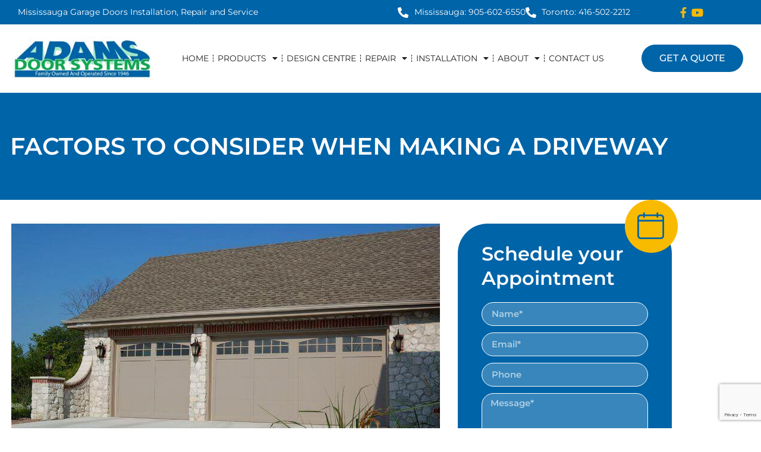

--- FILE ---
content_type: text/html; charset=UTF-8
request_url: https://adamsdoorsystems.com/factors-to-consider-when-making-a-driveway/
body_size: 17556
content:
<!doctype html>
<html lang="en-US">
<head>
	<meta charset="UTF-8">
		<meta name="viewport" content="width=device-width, initial-scale=1">
	<link rel="profile" href="https://gmpg.org/xfn/11">
	<meta name='robots' content='index, follow, max-image-preview:large, max-snippet:-1, max-video-preview:-1' />

	<!-- This site is optimized with the Yoast SEO plugin v26.7 - https://yoast.com/wordpress/plugins/seo/ -->
	<title>Factors to Consider When Making a Driveway - Adams Door Systems</title>
	<link rel="canonical" href="https://adamsdoorsystems.com/factors-to-consider-when-making-a-driveway/" />
	<meta property="og:locale" content="en_US" />
	<meta property="og:type" content="article" />
	<meta property="og:title" content="Factors to Consider When Making a Driveway - Adams Door Systems" />
	<meta property="og:description" content="Many homes already have a concrete driveway made when the property is bought. But if your house does not have one or you simply want to update your current driveway, you need to consider different things. Aside from buying a new garage door and having precise installation, devising a driveway definitely adds to the curb [&hellip;]" />
	<meta property="og:url" content="https://adamsdoorsystems.com/factors-to-consider-when-making-a-driveway/" />
	<meta property="og:site_name" content="Adams Door Systems" />
	<meta property="article:published_time" content="2012-08-17T21:00:08+00:00" />
	<meta property="og:image" content="https://adamsdoorsystems.com/wp-content/uploads/2022/12/5500-3.jpg" />
	<meta property="og:image:width" content="721" />
	<meta property="og:image:height" content="479" />
	<meta property="og:image:type" content="image/jpeg" />
	<meta name="author" content="admin" />
	<meta name="twitter:card" content="summary_large_image" />
	<meta name="twitter:label1" content="Written by" />
	<meta name="twitter:data1" content="admin" />
	<meta name="twitter:label2" content="Est. reading time" />
	<meta name="twitter:data2" content="2 minutes" />
	<script type="application/ld+json" class="yoast-schema-graph">{"@context":"https://schema.org","@graph":[{"@type":"Article","@id":"https://adamsdoorsystems.com/factors-to-consider-when-making-a-driveway/#article","isPartOf":{"@id":"https://adamsdoorsystems.com/factors-to-consider-when-making-a-driveway/"},"author":{"name":"admin","@id":"https://adamsdoorsystems.com/#/schema/person/b245bb5a9ba62212b570a02c24c767f6"},"headline":"Factors to Consider When Making a Driveway","datePublished":"2012-08-17T21:00:08+00:00","mainEntityOfPage":{"@id":"https://adamsdoorsystems.com/factors-to-consider-when-making-a-driveway/"},"wordCount":353,"commentCount":0,"image":{"@id":"https://adamsdoorsystems.com/factors-to-consider-when-making-a-driveway/#primaryimage"},"thumbnailUrl":"https://adamsdoorsystems.com/wp-content/uploads/2022/12/5500-3.jpg","keywords":["garage door company","garage door installation","toronto garage doors"],"articleSection":["garage doors"],"inLanguage":"en-US"},{"@type":"WebPage","@id":"https://adamsdoorsystems.com/factors-to-consider-when-making-a-driveway/","url":"https://adamsdoorsystems.com/factors-to-consider-when-making-a-driveway/","name":"Factors to Consider When Making a Driveway - Adams Door Systems","isPartOf":{"@id":"https://adamsdoorsystems.com/#website"},"primaryImageOfPage":{"@id":"https://adamsdoorsystems.com/factors-to-consider-when-making-a-driveway/#primaryimage"},"image":{"@id":"https://adamsdoorsystems.com/factors-to-consider-when-making-a-driveway/#primaryimage"},"thumbnailUrl":"https://adamsdoorsystems.com/wp-content/uploads/2022/12/5500-3.jpg","datePublished":"2012-08-17T21:00:08+00:00","author":{"@id":"https://adamsdoorsystems.com/#/schema/person/b245bb5a9ba62212b570a02c24c767f6"},"breadcrumb":{"@id":"https://adamsdoorsystems.com/factors-to-consider-when-making-a-driveway/#breadcrumb"},"inLanguage":"en-US","potentialAction":[{"@type":"ReadAction","target":["https://adamsdoorsystems.com/factors-to-consider-when-making-a-driveway/"]}]},{"@type":"ImageObject","inLanguage":"en-US","@id":"https://adamsdoorsystems.com/factors-to-consider-when-making-a-driveway/#primaryimage","url":"https://adamsdoorsystems.com/wp-content/uploads/2022/12/5500-3.jpg","contentUrl":"https://adamsdoorsystems.com/wp-content/uploads/2022/12/5500-3.jpg","width":721,"height":479},{"@type":"BreadcrumbList","@id":"https://adamsdoorsystems.com/factors-to-consider-when-making-a-driveway/#breadcrumb","itemListElement":[{"@type":"ListItem","position":1,"name":"Home","item":"https://adamsdoorsystems.com/"},{"@type":"ListItem","position":2,"name":"Factors to Consider When Making a Driveway"}]},{"@type":"WebSite","@id":"https://adamsdoorsystems.com/#website","url":"https://adamsdoorsystems.com/","name":"Adams Door Systems","description":"Garage Doors in Mississauga","potentialAction":[{"@type":"SearchAction","target":{"@type":"EntryPoint","urlTemplate":"https://adamsdoorsystems.com/?s={search_term_string}"},"query-input":{"@type":"PropertyValueSpecification","valueRequired":true,"valueName":"search_term_string"}}],"inLanguage":"en-US"},{"@type":"Person","@id":"https://adamsdoorsystems.com/#/schema/person/b245bb5a9ba62212b570a02c24c767f6","name":"admin","image":{"@type":"ImageObject","inLanguage":"en-US","@id":"https://adamsdoorsystems.com/#/schema/person/image/","url":"https://secure.gravatar.com/avatar/7431babdbb47e8dfcb2d83d0be32652ba9757610efcd7f3a1e3c84ba0014a76b?s=96&d=mm&r=g","contentUrl":"https://secure.gravatar.com/avatar/7431babdbb47e8dfcb2d83d0be32652ba9757610efcd7f3a1e3c84ba0014a76b?s=96&d=mm&r=g","caption":"admin"},"sameAs":["https://adamsdoorsystems.com"],"url":"https://adamsdoorsystems.com/author/admin/"}]}</script>
	<!-- / Yoast SEO plugin. -->


<link rel="alternate" type="application/rss+xml" title="Adams Door Systems  &raquo; Feed" href="https://adamsdoorsystems.com/feed/" />
<link rel="alternate" title="oEmbed (JSON)" type="application/json+oembed" href="https://adamsdoorsystems.com/wp-json/oembed/1.0/embed?url=https%3A%2F%2Fadamsdoorsystems.com%2Ffactors-to-consider-when-making-a-driveway%2F" />
<link rel="alternate" title="oEmbed (XML)" type="text/xml+oembed" href="https://adamsdoorsystems.com/wp-json/oembed/1.0/embed?url=https%3A%2F%2Fadamsdoorsystems.com%2Ffactors-to-consider-when-making-a-driveway%2F&#038;format=xml" />
<style id='wp-img-auto-sizes-contain-inline-css'>
img:is([sizes=auto i],[sizes^="auto," i]){contain-intrinsic-size:3000px 1500px}
/*# sourceURL=wp-img-auto-sizes-contain-inline-css */
</style>
<style id='wp-emoji-styles-inline-css'>

	img.wp-smiley, img.emoji {
		display: inline !important;
		border: none !important;
		box-shadow: none !important;
		height: 1em !important;
		width: 1em !important;
		margin: 0 0.07em !important;
		vertical-align: -0.1em !important;
		background: none !important;
		padding: 0 !important;
	}
/*# sourceURL=wp-emoji-styles-inline-css */
</style>
<link rel='stylesheet' id='wp-block-library-css' href='https://adamsdoorsystems.com/wp-includes/css/dist/block-library/style.min.css?ver=6.9' media='all' />
<style id='classic-theme-styles-inline-css'>
/*! This file is auto-generated */
.wp-block-button__link{color:#fff;background-color:#32373c;border-radius:9999px;box-shadow:none;text-decoration:none;padding:calc(.667em + 2px) calc(1.333em + 2px);font-size:1.125em}.wp-block-file__button{background:#32373c;color:#fff;text-decoration:none}
/*# sourceURL=/wp-includes/css/classic-themes.min.css */
</style>
<style id='global-styles-inline-css'>
:root{--wp--preset--aspect-ratio--square: 1;--wp--preset--aspect-ratio--4-3: 4/3;--wp--preset--aspect-ratio--3-4: 3/4;--wp--preset--aspect-ratio--3-2: 3/2;--wp--preset--aspect-ratio--2-3: 2/3;--wp--preset--aspect-ratio--16-9: 16/9;--wp--preset--aspect-ratio--9-16: 9/16;--wp--preset--color--black: #000000;--wp--preset--color--cyan-bluish-gray: #abb8c3;--wp--preset--color--white: #ffffff;--wp--preset--color--pale-pink: #f78da7;--wp--preset--color--vivid-red: #cf2e2e;--wp--preset--color--luminous-vivid-orange: #ff6900;--wp--preset--color--luminous-vivid-amber: #fcb900;--wp--preset--color--light-green-cyan: #7bdcb5;--wp--preset--color--vivid-green-cyan: #00d084;--wp--preset--color--pale-cyan-blue: #8ed1fc;--wp--preset--color--vivid-cyan-blue: #0693e3;--wp--preset--color--vivid-purple: #9b51e0;--wp--preset--gradient--vivid-cyan-blue-to-vivid-purple: linear-gradient(135deg,rgb(6,147,227) 0%,rgb(155,81,224) 100%);--wp--preset--gradient--light-green-cyan-to-vivid-green-cyan: linear-gradient(135deg,rgb(122,220,180) 0%,rgb(0,208,130) 100%);--wp--preset--gradient--luminous-vivid-amber-to-luminous-vivid-orange: linear-gradient(135deg,rgb(252,185,0) 0%,rgb(255,105,0) 100%);--wp--preset--gradient--luminous-vivid-orange-to-vivid-red: linear-gradient(135deg,rgb(255,105,0) 0%,rgb(207,46,46) 100%);--wp--preset--gradient--very-light-gray-to-cyan-bluish-gray: linear-gradient(135deg,rgb(238,238,238) 0%,rgb(169,184,195) 100%);--wp--preset--gradient--cool-to-warm-spectrum: linear-gradient(135deg,rgb(74,234,220) 0%,rgb(151,120,209) 20%,rgb(207,42,186) 40%,rgb(238,44,130) 60%,rgb(251,105,98) 80%,rgb(254,248,76) 100%);--wp--preset--gradient--blush-light-purple: linear-gradient(135deg,rgb(255,206,236) 0%,rgb(152,150,240) 100%);--wp--preset--gradient--blush-bordeaux: linear-gradient(135deg,rgb(254,205,165) 0%,rgb(254,45,45) 50%,rgb(107,0,62) 100%);--wp--preset--gradient--luminous-dusk: linear-gradient(135deg,rgb(255,203,112) 0%,rgb(199,81,192) 50%,rgb(65,88,208) 100%);--wp--preset--gradient--pale-ocean: linear-gradient(135deg,rgb(255,245,203) 0%,rgb(182,227,212) 50%,rgb(51,167,181) 100%);--wp--preset--gradient--electric-grass: linear-gradient(135deg,rgb(202,248,128) 0%,rgb(113,206,126) 100%);--wp--preset--gradient--midnight: linear-gradient(135deg,rgb(2,3,129) 0%,rgb(40,116,252) 100%);--wp--preset--font-size--small: 13px;--wp--preset--font-size--medium: 20px;--wp--preset--font-size--large: 36px;--wp--preset--font-size--x-large: 42px;--wp--preset--spacing--20: 0.44rem;--wp--preset--spacing--30: 0.67rem;--wp--preset--spacing--40: 1rem;--wp--preset--spacing--50: 1.5rem;--wp--preset--spacing--60: 2.25rem;--wp--preset--spacing--70: 3.38rem;--wp--preset--spacing--80: 5.06rem;--wp--preset--shadow--natural: 6px 6px 9px rgba(0, 0, 0, 0.2);--wp--preset--shadow--deep: 12px 12px 50px rgba(0, 0, 0, 0.4);--wp--preset--shadow--sharp: 6px 6px 0px rgba(0, 0, 0, 0.2);--wp--preset--shadow--outlined: 6px 6px 0px -3px rgb(255, 255, 255), 6px 6px rgb(0, 0, 0);--wp--preset--shadow--crisp: 6px 6px 0px rgb(0, 0, 0);}:where(.is-layout-flex){gap: 0.5em;}:where(.is-layout-grid){gap: 0.5em;}body .is-layout-flex{display: flex;}.is-layout-flex{flex-wrap: wrap;align-items: center;}.is-layout-flex > :is(*, div){margin: 0;}body .is-layout-grid{display: grid;}.is-layout-grid > :is(*, div){margin: 0;}:where(.wp-block-columns.is-layout-flex){gap: 2em;}:where(.wp-block-columns.is-layout-grid){gap: 2em;}:where(.wp-block-post-template.is-layout-flex){gap: 1.25em;}:where(.wp-block-post-template.is-layout-grid){gap: 1.25em;}.has-black-color{color: var(--wp--preset--color--black) !important;}.has-cyan-bluish-gray-color{color: var(--wp--preset--color--cyan-bluish-gray) !important;}.has-white-color{color: var(--wp--preset--color--white) !important;}.has-pale-pink-color{color: var(--wp--preset--color--pale-pink) !important;}.has-vivid-red-color{color: var(--wp--preset--color--vivid-red) !important;}.has-luminous-vivid-orange-color{color: var(--wp--preset--color--luminous-vivid-orange) !important;}.has-luminous-vivid-amber-color{color: var(--wp--preset--color--luminous-vivid-amber) !important;}.has-light-green-cyan-color{color: var(--wp--preset--color--light-green-cyan) !important;}.has-vivid-green-cyan-color{color: var(--wp--preset--color--vivid-green-cyan) !important;}.has-pale-cyan-blue-color{color: var(--wp--preset--color--pale-cyan-blue) !important;}.has-vivid-cyan-blue-color{color: var(--wp--preset--color--vivid-cyan-blue) !important;}.has-vivid-purple-color{color: var(--wp--preset--color--vivid-purple) !important;}.has-black-background-color{background-color: var(--wp--preset--color--black) !important;}.has-cyan-bluish-gray-background-color{background-color: var(--wp--preset--color--cyan-bluish-gray) !important;}.has-white-background-color{background-color: var(--wp--preset--color--white) !important;}.has-pale-pink-background-color{background-color: var(--wp--preset--color--pale-pink) !important;}.has-vivid-red-background-color{background-color: var(--wp--preset--color--vivid-red) !important;}.has-luminous-vivid-orange-background-color{background-color: var(--wp--preset--color--luminous-vivid-orange) !important;}.has-luminous-vivid-amber-background-color{background-color: var(--wp--preset--color--luminous-vivid-amber) !important;}.has-light-green-cyan-background-color{background-color: var(--wp--preset--color--light-green-cyan) !important;}.has-vivid-green-cyan-background-color{background-color: var(--wp--preset--color--vivid-green-cyan) !important;}.has-pale-cyan-blue-background-color{background-color: var(--wp--preset--color--pale-cyan-blue) !important;}.has-vivid-cyan-blue-background-color{background-color: var(--wp--preset--color--vivid-cyan-blue) !important;}.has-vivid-purple-background-color{background-color: var(--wp--preset--color--vivid-purple) !important;}.has-black-border-color{border-color: var(--wp--preset--color--black) !important;}.has-cyan-bluish-gray-border-color{border-color: var(--wp--preset--color--cyan-bluish-gray) !important;}.has-white-border-color{border-color: var(--wp--preset--color--white) !important;}.has-pale-pink-border-color{border-color: var(--wp--preset--color--pale-pink) !important;}.has-vivid-red-border-color{border-color: var(--wp--preset--color--vivid-red) !important;}.has-luminous-vivid-orange-border-color{border-color: var(--wp--preset--color--luminous-vivid-orange) !important;}.has-luminous-vivid-amber-border-color{border-color: var(--wp--preset--color--luminous-vivid-amber) !important;}.has-light-green-cyan-border-color{border-color: var(--wp--preset--color--light-green-cyan) !important;}.has-vivid-green-cyan-border-color{border-color: var(--wp--preset--color--vivid-green-cyan) !important;}.has-pale-cyan-blue-border-color{border-color: var(--wp--preset--color--pale-cyan-blue) !important;}.has-vivid-cyan-blue-border-color{border-color: var(--wp--preset--color--vivid-cyan-blue) !important;}.has-vivid-purple-border-color{border-color: var(--wp--preset--color--vivid-purple) !important;}.has-vivid-cyan-blue-to-vivid-purple-gradient-background{background: var(--wp--preset--gradient--vivid-cyan-blue-to-vivid-purple) !important;}.has-light-green-cyan-to-vivid-green-cyan-gradient-background{background: var(--wp--preset--gradient--light-green-cyan-to-vivid-green-cyan) !important;}.has-luminous-vivid-amber-to-luminous-vivid-orange-gradient-background{background: var(--wp--preset--gradient--luminous-vivid-amber-to-luminous-vivid-orange) !important;}.has-luminous-vivid-orange-to-vivid-red-gradient-background{background: var(--wp--preset--gradient--luminous-vivid-orange-to-vivid-red) !important;}.has-very-light-gray-to-cyan-bluish-gray-gradient-background{background: var(--wp--preset--gradient--very-light-gray-to-cyan-bluish-gray) !important;}.has-cool-to-warm-spectrum-gradient-background{background: var(--wp--preset--gradient--cool-to-warm-spectrum) !important;}.has-blush-light-purple-gradient-background{background: var(--wp--preset--gradient--blush-light-purple) !important;}.has-blush-bordeaux-gradient-background{background: var(--wp--preset--gradient--blush-bordeaux) !important;}.has-luminous-dusk-gradient-background{background: var(--wp--preset--gradient--luminous-dusk) !important;}.has-pale-ocean-gradient-background{background: var(--wp--preset--gradient--pale-ocean) !important;}.has-electric-grass-gradient-background{background: var(--wp--preset--gradient--electric-grass) !important;}.has-midnight-gradient-background{background: var(--wp--preset--gradient--midnight) !important;}.has-small-font-size{font-size: var(--wp--preset--font-size--small) !important;}.has-medium-font-size{font-size: var(--wp--preset--font-size--medium) !important;}.has-large-font-size{font-size: var(--wp--preset--font-size--large) !important;}.has-x-large-font-size{font-size: var(--wp--preset--font-size--x-large) !important;}
:where(.wp-block-post-template.is-layout-flex){gap: 1.25em;}:where(.wp-block-post-template.is-layout-grid){gap: 1.25em;}
:where(.wp-block-term-template.is-layout-flex){gap: 1.25em;}:where(.wp-block-term-template.is-layout-grid){gap: 1.25em;}
:where(.wp-block-columns.is-layout-flex){gap: 2em;}:where(.wp-block-columns.is-layout-grid){gap: 2em;}
:root :where(.wp-block-pullquote){font-size: 1.5em;line-height: 1.6;}
/*# sourceURL=global-styles-inline-css */
</style>
<link rel='stylesheet' id='hello-elementor-css' href='https://adamsdoorsystems.com/wp-content/themes/hello-elementor/style.min.css?ver=2.6.1' media='all' />
<link rel='stylesheet' id='hello-elementor-theme-style-css' href='https://adamsdoorsystems.com/wp-content/themes/hello-elementor/theme.min.css?ver=2.6.1' media='all' />
<link rel='stylesheet' id='elementor-frontend-css' href='https://adamsdoorsystems.com/wp-content/plugins/elementor/assets/css/frontend.min.css?ver=3.34.1' media='all' />
<link rel='stylesheet' id='elementor-post-5-css' href='https://adamsdoorsystems.com/wp-content/uploads/elementor/css/post-5.css?ver=1768605876' media='all' />
<link rel='stylesheet' id='widget-icon-list-css' href='https://adamsdoorsystems.com/wp-content/plugins/elementor/assets/css/widget-icon-list.min.css?ver=3.34.1' media='all' />
<link rel='stylesheet' id='widget-image-css' href='https://adamsdoorsystems.com/wp-content/plugins/elementor/assets/css/widget-image.min.css?ver=3.34.1' media='all' />
<link rel='stylesheet' id='widget-nav-menu-css' href='https://adamsdoorsystems.com/wp-content/plugins/elementor-pro/assets/css/widget-nav-menu.min.css?ver=3.34.0' media='all' />
<link rel='stylesheet' id='widget-heading-css' href='https://adamsdoorsystems.com/wp-content/plugins/elementor/assets/css/widget-heading.min.css?ver=3.34.1' media='all' />
<link rel='stylesheet' id='widget-divider-css' href='https://adamsdoorsystems.com/wp-content/plugins/elementor/assets/css/widget-divider.min.css?ver=3.34.1' media='all' />
<link rel='stylesheet' id='widget-post-info-css' href='https://adamsdoorsystems.com/wp-content/plugins/elementor-pro/assets/css/widget-post-info.min.css?ver=3.34.0' media='all' />
<link rel='stylesheet' id='elementor-icons-shared-0-css' href='https://adamsdoorsystems.com/wp-content/plugins/elementor/assets/lib/font-awesome/css/fontawesome.min.css?ver=5.15.3' media='all' />
<link rel='stylesheet' id='elementor-icons-fa-regular-css' href='https://adamsdoorsystems.com/wp-content/plugins/elementor/assets/lib/font-awesome/css/regular.min.css?ver=5.15.3' media='all' />
<link rel='stylesheet' id='elementor-icons-fa-solid-css' href='https://adamsdoorsystems.com/wp-content/plugins/elementor/assets/lib/font-awesome/css/solid.min.css?ver=5.15.3' media='all' />
<link rel='stylesheet' id='widget-form-css' href='https://adamsdoorsystems.com/wp-content/plugins/elementor-pro/assets/css/widget-form.min.css?ver=3.34.0' media='all' />
<link rel='stylesheet' id='swiper-css' href='https://adamsdoorsystems.com/wp-content/plugins/elementor/assets/lib/swiper/v8/css/swiper.min.css?ver=8.4.5' media='all' />
<link rel='stylesheet' id='e-swiper-css' href='https://adamsdoorsystems.com/wp-content/plugins/elementor/assets/css/conditionals/e-swiper.min.css?ver=3.34.1' media='all' />
<link rel='stylesheet' id='widget-testimonial-carousel-css' href='https://adamsdoorsystems.com/wp-content/plugins/elementor-pro/assets/css/widget-testimonial-carousel.min.css?ver=3.34.0' media='all' />
<link rel='stylesheet' id='widget-reviews-css' href='https://adamsdoorsystems.com/wp-content/plugins/elementor-pro/assets/css/widget-reviews.min.css?ver=3.34.0' media='all' />
<link rel='stylesheet' id='widget-star-rating-css' href='https://adamsdoorsystems.com/wp-content/plugins/elementor/assets/css/widget-star-rating.min.css?ver=3.34.1' media='all' />
<link rel='stylesheet' id='widget-carousel-module-base-css' href='https://adamsdoorsystems.com/wp-content/plugins/elementor-pro/assets/css/widget-carousel-module-base.min.css?ver=3.34.0' media='all' />
<link rel='stylesheet' id='elementor-icons-css' href='https://adamsdoorsystems.com/wp-content/plugins/elementor/assets/lib/eicons/css/elementor-icons.min.css?ver=5.45.0' media='all' />
<link rel='stylesheet' id='elementor-post-238-css' href='https://adamsdoorsystems.com/wp-content/uploads/elementor/css/post-238.css?ver=1768605877' media='all' />
<link rel='stylesheet' id='elementor-post-252-css' href='https://adamsdoorsystems.com/wp-content/uploads/elementor/css/post-252.css?ver=1768605877' media='all' />
<link rel='stylesheet' id='elementor-post-6840-css' href='https://adamsdoorsystems.com/wp-content/uploads/elementor/css/post-6840.css?ver=1768606470' media='all' />
<link rel='stylesheet' id='hello-elementor-child-style-css' href='https://adamsdoorsystems.com/wp-content/themes/hello-theme-child-master/style.css?ver=1.0.0' media='all' />
<link rel='stylesheet' id='elementor-gf-local-montserrat-css' href='https://adamsdoorsystems.com/wp-content/uploads/elementor/google-fonts/css/montserrat.css?ver=1743636235' media='all' />
<link rel='stylesheet' id='elementor-icons-fa-brands-css' href='https://adamsdoorsystems.com/wp-content/plugins/elementor/assets/lib/font-awesome/css/brands.min.css?ver=5.15.3' media='all' />
<script src="https://adamsdoorsystems.com/wp-includes/js/jquery/jquery.min.js?ver=3.7.1" id="jquery-core-js"></script>
<script src="https://adamsdoorsystems.com/wp-includes/js/jquery/jquery-migrate.min.js?ver=3.4.1" id="jquery-migrate-js"></script>
<link rel="https://api.w.org/" href="https://adamsdoorsystems.com/wp-json/" /><link rel="alternate" title="JSON" type="application/json" href="https://adamsdoorsystems.com/wp-json/wp/v2/posts/5129" /><link rel="EditURI" type="application/rsd+xml" title="RSD" href="https://adamsdoorsystems.com/xmlrpc.php?rsd" />
<meta name="generator" content="WordPress 6.9" />
<link rel='shortlink' href='https://adamsdoorsystems.com/?p=5129' />
<meta name="generator" content="Elementor 3.34.1; features: additional_custom_breakpoints; settings: css_print_method-external, google_font-enabled, font_display-auto">
			<style>
				.e-con.e-parent:nth-of-type(n+4):not(.e-lazyloaded):not(.e-no-lazyload),
				.e-con.e-parent:nth-of-type(n+4):not(.e-lazyloaded):not(.e-no-lazyload) * {
					background-image: none !important;
				}
				@media screen and (max-height: 1024px) {
					.e-con.e-parent:nth-of-type(n+3):not(.e-lazyloaded):not(.e-no-lazyload),
					.e-con.e-parent:nth-of-type(n+3):not(.e-lazyloaded):not(.e-no-lazyload) * {
						background-image: none !important;
					}
				}
				@media screen and (max-height: 640px) {
					.e-con.e-parent:nth-of-type(n+2):not(.e-lazyloaded):not(.e-no-lazyload),
					.e-con.e-parent:nth-of-type(n+2):not(.e-lazyloaded):not(.e-no-lazyload) * {
						background-image: none !important;
					}
				}
			</style>
			<!-- Google tag (gtag.js) -->
<script async src="https://www.googletagmanager.com/gtag/js?id=G-KZ1M375NCZ"></script>
<script>
  window.dataLayer = window.dataLayer || [];
  function gtag(){dataLayer.push(arguments);}
  gtag('js', new Date());

  gtag('config', 'G-KZ1M375NCZ');
</script>
<!-- Google Tag Manager -->
<script>(function(w,d,s,l,i){w[l]=w[l]||[];w[l].push({'gtm.start':
new Date().getTime(),event:'gtm.js'});var f=d.getElementsByTagName(s)[0],
j=d.createElement(s),dl=l!='dataLayer'?'&l='+l:'';j.async=true;j.src=
'https://www.googletagmanager.com/gtm.js?id='+i+dl;f.parentNode.insertBefore(j,f);
})(window,document,'script','dataLayer','GTM-K7RQL6F');</script>
<!-- End Google Tag Manager --><link rel="icon" href="https://adamsdoorsystems.com/wp-content/uploads/2022/10/cropped-logo-32x32.jpg" sizes="32x32" />
<link rel="icon" href="https://adamsdoorsystems.com/wp-content/uploads/2022/10/cropped-logo-192x192.jpg" sizes="192x192" />
<link rel="apple-touch-icon" href="https://adamsdoorsystems.com/wp-content/uploads/2022/10/cropped-logo-180x180.jpg" />
<meta name="msapplication-TileImage" content="https://adamsdoorsystems.com/wp-content/uploads/2022/10/cropped-logo-270x270.jpg" />
		<style id="wp-custom-css">
			.vertical-align{
	    vertical-align: middle;
}
.question-mark{
	padding:5px;
	background:#0064a8;
	border-radius:50%;
	color:#fff;
}
a{
	color:#0064a8;
}
.custom-tabs .elementor-tab-title{
	text-align:center;
}
.custom-list .elementor-icon-list-item{
	align-items:normal;
}
.custom-list .elementor-icon-list-item .elementor-icon-list-icon{
	margin-top:8px;
}
.custom-colors, .custom-woodstones{
	display:inline-block;
}
.custom-colors{
	width:40% !important;
}
.custom-woodstones{
	width:60% !important;
}
.zoom-effect:hover{
	transform: scale(1.1);
	transition: all .5s;
}
.column-zoom-effect .elementor-widget-wrap{
	border-radius: 30px;
    overflow: hidden;
}
.raised-panel-options th, .raised-panel-options td{text-align:left;padding:7px;}
.available-models th, .available-models td{color:#fff;border:1px solid #fff;}
.available-models td i{
	color:#f7ba00 !important;
}
.available-models tr td:first-child{
	font-weight:bold;text-align:center;
}
.available-models tr td{
	text-align:center;
}
.available-models img{
	width:24px;
}
.custom-table{
	overflow-x:auto;
}		</style>
		</head>
<body class="wp-singular post-template-default single single-post postid-5129 single-format-standard wp-theme-hello-elementor wp-child-theme-hello-theme-child-master elementor-default elementor-kit-5 elementor-page-6840">
<!-- Google Tag Manager (noscript) -->
<noscript><iframe src="https://www.googletagmanager.com/ns.html?id=GTM-K7RQL6F"
height="0" width="0" style="display:none;visibility:hidden"></iframe></noscript>
<!-- End Google Tag Manager (noscript) -->


<a class="skip-link screen-reader-text" href="#content">
	Skip to content</a>

		<header data-elementor-type="header" data-elementor-id="238" class="elementor elementor-238 elementor-location-header" data-elementor-post-type="elementor_library">
					<section class="elementor-section elementor-top-section elementor-element elementor-element-cecbe98 elementor-section-content-middle elementor-hidden-mobile elementor-section-boxed elementor-section-height-default elementor-section-height-default" data-id="cecbe98" data-element_type="section" data-settings="{&quot;background_background&quot;:&quot;classic&quot;}">
						<div class="elementor-container elementor-column-gap-default">
					<div class="elementor-column elementor-col-100 elementor-top-column elementor-element elementor-element-1f21dc9" data-id="1f21dc9" data-element_type="column">
			<div class="elementor-widget-wrap elementor-element-populated">
						<section class="elementor-section elementor-inner-section elementor-element elementor-element-be99a8d elementor-section-content-middle elementor-section-boxed elementor-section-height-default elementor-section-height-default" data-id="be99a8d" data-element_type="section">
						<div class="elementor-container elementor-column-gap-no">
					<div class="elementor-column elementor-col-33 elementor-inner-column elementor-element elementor-element-c6fca2c" data-id="c6fca2c" data-element_type="column">
			<div class="elementor-widget-wrap elementor-element-populated">
						<div class="elementor-element elementor-element-935f95d elementor-icon-list--layout-traditional elementor-list-item-link-full_width elementor-widget elementor-widget-icon-list" data-id="935f95d" data-element_type="widget" data-widget_type="icon-list.default">
				<div class="elementor-widget-container">
							<ul class="elementor-icon-list-items">
							<li class="elementor-icon-list-item">
										<span class="elementor-icon-list-text">Mississauga Garage Doors Installation, Repair and Service</span>
									</li>
						</ul>
						</div>
				</div>
					</div>
		</div>
				<div class="elementor-column elementor-col-33 elementor-inner-column elementor-element elementor-element-9749b18" data-id="9749b18" data-element_type="column">
			<div class="elementor-widget-wrap elementor-element-populated">
						<div class="elementor-element elementor-element-587580b elementor-icon-list--layout-inline elementor-align-start elementor-list-item-link-full_width elementor-widget elementor-widget-icon-list" data-id="587580b" data-element_type="widget" data-widget_type="icon-list.default">
				<div class="elementor-widget-container">
							<ul class="elementor-icon-list-items elementor-inline-items">
							<li class="elementor-icon-list-item elementor-inline-item">
											<a href="tel:9056026550">

												<span class="elementor-icon-list-icon">
							<i aria-hidden="true" class="fas fa-phone-alt"></i>						</span>
										<span class="elementor-icon-list-text">Mississauga: 905-602-6550</span>
											</a>
									</li>
								<li class="elementor-icon-list-item elementor-inline-item">
											<a href="tel:4165022212%20">

												<span class="elementor-icon-list-icon">
							<i aria-hidden="true" class="fas fa-phone-alt"></i>						</span>
										<span class="elementor-icon-list-text">Toronto: 416-502-2212 </span>
											</a>
									</li>
						</ul>
						</div>
				</div>
					</div>
		</div>
				<div class="elementor-column elementor-col-33 elementor-inner-column elementor-element elementor-element-6c4cc14" data-id="6c4cc14" data-element_type="column">
			<div class="elementor-widget-wrap elementor-element-populated">
						<div class="elementor-element elementor-element-74bf4c8 elementor-icon-list--layout-inline elementor-align-end elementor-list-item-link-full_width elementor-widget elementor-widget-icon-list" data-id="74bf4c8" data-element_type="widget" data-widget_type="icon-list.default">
				<div class="elementor-widget-container">
							<ul class="elementor-icon-list-items elementor-inline-items">
							<li class="elementor-icon-list-item elementor-inline-item">
											<a href="https://www.facebook.com/Adams-Door-Systems-106711645019550" target="_blank">

												<span class="elementor-icon-list-icon">
							<i aria-hidden="true" class="fab fa-facebook-f"></i>						</span>
										<span class="elementor-icon-list-text"></span>
											</a>
									</li>
								<li class="elementor-icon-list-item elementor-inline-item">
											<a href="https://www.youtube.com/user/adamsdoors" target="_blank">

												<span class="elementor-icon-list-icon">
							<i aria-hidden="true" class="fab fa-youtube"></i>						</span>
										<span class="elementor-icon-list-text"></span>
											</a>
									</li>
						</ul>
						</div>
				</div>
					</div>
		</div>
					</div>
		</section>
					</div>
		</div>
					</div>
		</section>
				<section class="elementor-section elementor-top-section elementor-element elementor-element-7c8a18f elementor-section-content-middle elementor-hidden-mobile elementor-section-boxed elementor-section-height-default elementor-section-height-default" data-id="7c8a18f" data-element_type="section">
						<div class="elementor-container elementor-column-gap-narrow">
					<div class="elementor-column elementor-col-33 elementor-top-column elementor-element elementor-element-d9e6d17" data-id="d9e6d17" data-element_type="column">
			<div class="elementor-widget-wrap elementor-element-populated">
						<div class="elementor-element elementor-element-6b3e219 elementor-widget elementor-widget-image" data-id="6b3e219" data-element_type="widget" data-widget_type="image.default">
				<div class="elementor-widget-container">
																<a href="https://adamsdoorsystems.com">
							<img width="300" height="95" src="https://adamsdoorsystems.com/wp-content/uploads/2022/11/JPG-scaled-e1676135242970-300x95.jpg" class="attachment-medium size-medium wp-image-7582" alt="" srcset="https://adamsdoorsystems.com/wp-content/uploads/2022/11/JPG-scaled-e1676135242970-300x95.jpg 300w, https://adamsdoorsystems.com/wp-content/uploads/2022/11/JPG-scaled-e1676135242970-1024x325.jpg 1024w, https://adamsdoorsystems.com/wp-content/uploads/2022/11/JPG-scaled-e1676135242970-768x243.jpg 768w, https://adamsdoorsystems.com/wp-content/uploads/2022/11/JPG-scaled-e1676135242970-1536x487.jpg 1536w, https://adamsdoorsystems.com/wp-content/uploads/2022/11/JPG-scaled-e1676135242970-2048x649.jpg 2048w" sizes="(max-width: 300px) 100vw, 300px" />								</a>
															</div>
				</div>
					</div>
		</div>
				<div class="elementor-column elementor-col-33 elementor-top-column elementor-element elementor-element-46c619e" data-id="46c619e" data-element_type="column">
			<div class="elementor-widget-wrap elementor-element-populated">
						<div class="elementor-element elementor-element-af78c10 elementor-nav-menu__align-center elementor-nav-menu--stretch elementor-nav-menu--dropdown-tablet elementor-nav-menu__text-align-aside elementor-nav-menu--toggle elementor-nav-menu--burger elementor-widget elementor-widget-nav-menu" data-id="af78c10" data-element_type="widget" data-settings="{&quot;full_width&quot;:&quot;stretch&quot;,&quot;layout&quot;:&quot;horizontal&quot;,&quot;submenu_icon&quot;:{&quot;value&quot;:&quot;&lt;i class=\&quot;fas fa-caret-down\&quot; aria-hidden=\&quot;true\&quot;&gt;&lt;\/i&gt;&quot;,&quot;library&quot;:&quot;fa-solid&quot;},&quot;toggle&quot;:&quot;burger&quot;}" data-widget_type="nav-menu.default">
				<div class="elementor-widget-container">
								<nav aria-label="Menu" class="elementor-nav-menu--main elementor-nav-menu__container elementor-nav-menu--layout-horizontal e--pointer-none">
				<ul id="menu-1-af78c10" class="elementor-nav-menu"><li class="menu-item menu-item-type-custom menu-item-object-custom menu-item-home menu-item-22"><a href="https://adamsdoorsystems.com" class="elementor-item">Home</a></li>
<li class="menu-item menu-item-type-custom menu-item-object-custom menu-item-has-children menu-item-23"><a href="#" class="elementor-item elementor-item-anchor">Products</a>
<ul class="sub-menu elementor-nav-menu--dropdown">
	<li class="menu-item menu-item-type-post_type menu-item-object-page menu-item-7430"><a href="https://adamsdoorsystems.com/chi-doors/" class="elementor-sub-item">CHI Doors</a></li>
	<li class="menu-item menu-item-type-post_type menu-item-object-page menu-item-7973"><a href="https://adamsdoorsystems.com/richards-wilcox-doors/" class="elementor-sub-item">Richards Wilcox Doors</a></li>
	<li class="menu-item menu-item-type-post_type menu-item-object-page menu-item-7431"><a href="https://adamsdoorsystems.com/garaga-doors/" class="elementor-sub-item">Garaga Doors</a></li>
	<li class="menu-item menu-item-type-post_type menu-item-object-page menu-item-7432"><a href="https://adamsdoorsystems.com/liftmaster-garage-openers/" class="elementor-sub-item">Liftmaster Garage Openers</a></li>
</ul>
</li>
<li class="menu-item menu-item-type-post_type menu-item-object-page menu-item-2465"><a href="https://adamsdoorsystems.com/design-centre/" class="elementor-item">Design Centre</a></li>
<li class="menu-item menu-item-type-custom menu-item-object-custom menu-item-has-children menu-item-27"><a href="#" class="elementor-item elementor-item-anchor">Repair</a>
<ul class="sub-menu elementor-nav-menu--dropdown">
	<li class="menu-item menu-item-type-post_type menu-item-object-page menu-item-2469"><a href="https://adamsdoorsystems.com/garage-door-repair/" class="elementor-sub-item">Garage Door Repair</a></li>
	<li class="menu-item menu-item-type-post_type menu-item-object-page menu-item-2468"><a href="https://adamsdoorsystems.com/garage-door-service/" class="elementor-sub-item">Garage Door Service</a></li>
	<li class="menu-item menu-item-type-post_type menu-item-object-page menu-item-2466"><a href="https://adamsdoorsystems.com/spring-repair/" class="elementor-sub-item">Spring Repair</a></li>
	<li class="menu-item menu-item-type-post_type menu-item-object-page menu-item-2471"><a href="https://adamsdoorsystems.com/cable-repair/" class="elementor-sub-item">Cable Repair</a></li>
	<li class="menu-item menu-item-type-post_type menu-item-object-page menu-item-2467"><a href="https://adamsdoorsystems.com/garage-opener-repair/" class="elementor-sub-item">Garage Opener Repair</a></li>
	<li class="menu-item menu-item-type-post_type menu-item-object-page menu-item-7415"><a href="https://adamsdoorsystems.com/repair/garage-door-bracket-repair-mississauga/" class="elementor-sub-item">Garage Door Bracket Repair Mississauga</a></li>
	<li class="menu-item menu-item-type-post_type menu-item-object-page menu-item-7416"><a href="https://adamsdoorsystems.com/repair/garage-door-cable-repair-mississauga/" class="elementor-sub-item">Garage Door Cable Repair Mississauga</a></li>
	<li class="menu-item menu-item-type-post_type menu-item-object-page menu-item-7417"><a href="https://adamsdoorsystems.com/repair/garage-door-sensors-repair-mississauga/" class="elementor-sub-item">Garage Door Sensors Repair Mississauga</a></li>
	<li class="menu-item menu-item-type-post_type menu-item-object-page menu-item-7418"><a href="https://adamsdoorsystems.com/repair/garage-door-tracks-repair-mississauga/" class="elementor-sub-item">Garage Door Tracks Repair Mississauga</a></li>
	<li class="menu-item menu-item-type-post_type menu-item-object-page menu-item-7419"><a href="https://adamsdoorsystems.com/repair/emergency-garage-door-repair/" class="elementor-sub-item">Emergency Garage Door Repair</a></li>
	<li class="menu-item menu-item-type-post_type menu-item-object-page menu-item-7420"><a href="https://adamsdoorsystems.com/repair/garage-door-bracket-repair-mississauga/" class="elementor-sub-item">Garage Door Bracket Repair Mississauga</a></li>
</ul>
</li>
<li class="menu-item menu-item-type-post_type menu-item-object-page menu-item-has-children menu-item-7407"><a href="https://adamsdoorsystems.com/installation/" class="elementor-item">Installation</a>
<ul class="sub-menu elementor-nav-menu--dropdown">
	<li class="menu-item menu-item-type-post_type menu-item-object-page menu-item-2470"><a href="https://adamsdoorsystems.com/garage-door-installation/" class="elementor-sub-item">GARAGE DOOR INSTALLATION</a></li>
	<li class="menu-item menu-item-type-post_type menu-item-object-page menu-item-7408"><a href="https://adamsdoorsystems.com/installation/aluminum-garage-doors-mississauga/" class="elementor-sub-item">Aluminum Garage Doors Mississauga</a></li>
	<li class="menu-item menu-item-type-post_type menu-item-object-page menu-item-7409"><a href="https://adamsdoorsystems.com/installation/carriage-garage-doors-mississauga/" class="elementor-sub-item">Carriage Garage Doors Mississauga</a></li>
	<li class="menu-item menu-item-type-post_type menu-item-object-page menu-item-7410"><a href="https://adamsdoorsystems.com/installation/garage-door-replacement-mississauga/" class="elementor-sub-item">Garage Door Replacement Mississauga</a></li>
	<li class="menu-item menu-item-type-post_type menu-item-object-page menu-item-7411"><a href="https://adamsdoorsystems.com/installation/glass-garage-doors-mississauga/" class="elementor-sub-item">Glass Garage Doors Mississauga</a></li>
	<li class="menu-item menu-item-type-post_type menu-item-object-page menu-item-7412"><a href="https://adamsdoorsystems.com/installation/insulated-garage-doors-mississauga/" class="elementor-sub-item">Insulated Garage Doors Mississauga</a></li>
	<li class="menu-item menu-item-type-post_type menu-item-object-page menu-item-7413"><a href="https://adamsdoorsystems.com/installation/wooden-garage-doors-mississauga/" class="elementor-sub-item">Wooden Garage Doors Mississauga</a></li>
	<li class="menu-item menu-item-type-post_type menu-item-object-page menu-item-7414"><a href="https://adamsdoorsystems.com/installation/non-insulated-garage-doors-mississauga/" class="elementor-sub-item">Non Insulated Garage Doors Mississauga</a></li>
</ul>
</li>
<li class="menu-item menu-item-type-custom menu-item-object-custom menu-item-has-children menu-item-29"><a href="#" class="elementor-item elementor-item-anchor">About</a>
<ul class="sub-menu elementor-nav-menu--dropdown">
	<li class="menu-item menu-item-type-post_type menu-item-object-page menu-item-7406"><a href="https://adamsdoorsystems.com/review-us/" class="elementor-sub-item">Review Us</a></li>
	<li class="menu-item menu-item-type-post_type menu-item-object-page menu-item-6854"><a href="https://adamsdoorsystems.com/blog/" class="elementor-sub-item">Blog</a></li>
	<li class="menu-item menu-item-type-post_type menu-item-object-page menu-item-7405"><a href="https://adamsdoorsystems.com/about-us/media/" class="elementor-sub-item">Media</a></li>
	<li class="menu-item menu-item-type-post_type menu-item-object-page menu-item-7404"><a href="https://adamsdoorsystems.com/faqs/" class="elementor-sub-item">Faqs</a></li>
</ul>
</li>
<li class="menu-item menu-item-type-post_type menu-item-object-page menu-item-6891"><a href="https://adamsdoorsystems.com/contact-us/" class="elementor-item">Contact Us</a></li>
</ul>			</nav>
					<div class="elementor-menu-toggle" role="button" tabindex="0" aria-label="Menu Toggle" aria-expanded="false">
			<i aria-hidden="true" role="presentation" class="elementor-menu-toggle__icon--open eicon-menu-bar"></i><i aria-hidden="true" role="presentation" class="elementor-menu-toggle__icon--close eicon-close"></i>		</div>
					<nav class="elementor-nav-menu--dropdown elementor-nav-menu__container" aria-hidden="true">
				<ul id="menu-2-af78c10" class="elementor-nav-menu"><li class="menu-item menu-item-type-custom menu-item-object-custom menu-item-home menu-item-22"><a href="https://adamsdoorsystems.com" class="elementor-item" tabindex="-1">Home</a></li>
<li class="menu-item menu-item-type-custom menu-item-object-custom menu-item-has-children menu-item-23"><a href="#" class="elementor-item elementor-item-anchor" tabindex="-1">Products</a>
<ul class="sub-menu elementor-nav-menu--dropdown">
	<li class="menu-item menu-item-type-post_type menu-item-object-page menu-item-7430"><a href="https://adamsdoorsystems.com/chi-doors/" class="elementor-sub-item" tabindex="-1">CHI Doors</a></li>
	<li class="menu-item menu-item-type-post_type menu-item-object-page menu-item-7973"><a href="https://adamsdoorsystems.com/richards-wilcox-doors/" class="elementor-sub-item" tabindex="-1">Richards Wilcox Doors</a></li>
	<li class="menu-item menu-item-type-post_type menu-item-object-page menu-item-7431"><a href="https://adamsdoorsystems.com/garaga-doors/" class="elementor-sub-item" tabindex="-1">Garaga Doors</a></li>
	<li class="menu-item menu-item-type-post_type menu-item-object-page menu-item-7432"><a href="https://adamsdoorsystems.com/liftmaster-garage-openers/" class="elementor-sub-item" tabindex="-1">Liftmaster Garage Openers</a></li>
</ul>
</li>
<li class="menu-item menu-item-type-post_type menu-item-object-page menu-item-2465"><a href="https://adamsdoorsystems.com/design-centre/" class="elementor-item" tabindex="-1">Design Centre</a></li>
<li class="menu-item menu-item-type-custom menu-item-object-custom menu-item-has-children menu-item-27"><a href="#" class="elementor-item elementor-item-anchor" tabindex="-1">Repair</a>
<ul class="sub-menu elementor-nav-menu--dropdown">
	<li class="menu-item menu-item-type-post_type menu-item-object-page menu-item-2469"><a href="https://adamsdoorsystems.com/garage-door-repair/" class="elementor-sub-item" tabindex="-1">Garage Door Repair</a></li>
	<li class="menu-item menu-item-type-post_type menu-item-object-page menu-item-2468"><a href="https://adamsdoorsystems.com/garage-door-service/" class="elementor-sub-item" tabindex="-1">Garage Door Service</a></li>
	<li class="menu-item menu-item-type-post_type menu-item-object-page menu-item-2466"><a href="https://adamsdoorsystems.com/spring-repair/" class="elementor-sub-item" tabindex="-1">Spring Repair</a></li>
	<li class="menu-item menu-item-type-post_type menu-item-object-page menu-item-2471"><a href="https://adamsdoorsystems.com/cable-repair/" class="elementor-sub-item" tabindex="-1">Cable Repair</a></li>
	<li class="menu-item menu-item-type-post_type menu-item-object-page menu-item-2467"><a href="https://adamsdoorsystems.com/garage-opener-repair/" class="elementor-sub-item" tabindex="-1">Garage Opener Repair</a></li>
	<li class="menu-item menu-item-type-post_type menu-item-object-page menu-item-7415"><a href="https://adamsdoorsystems.com/repair/garage-door-bracket-repair-mississauga/" class="elementor-sub-item" tabindex="-1">Garage Door Bracket Repair Mississauga</a></li>
	<li class="menu-item menu-item-type-post_type menu-item-object-page menu-item-7416"><a href="https://adamsdoorsystems.com/repair/garage-door-cable-repair-mississauga/" class="elementor-sub-item" tabindex="-1">Garage Door Cable Repair Mississauga</a></li>
	<li class="menu-item menu-item-type-post_type menu-item-object-page menu-item-7417"><a href="https://adamsdoorsystems.com/repair/garage-door-sensors-repair-mississauga/" class="elementor-sub-item" tabindex="-1">Garage Door Sensors Repair Mississauga</a></li>
	<li class="menu-item menu-item-type-post_type menu-item-object-page menu-item-7418"><a href="https://adamsdoorsystems.com/repair/garage-door-tracks-repair-mississauga/" class="elementor-sub-item" tabindex="-1">Garage Door Tracks Repair Mississauga</a></li>
	<li class="menu-item menu-item-type-post_type menu-item-object-page menu-item-7419"><a href="https://adamsdoorsystems.com/repair/emergency-garage-door-repair/" class="elementor-sub-item" tabindex="-1">Emergency Garage Door Repair</a></li>
	<li class="menu-item menu-item-type-post_type menu-item-object-page menu-item-7420"><a href="https://adamsdoorsystems.com/repair/garage-door-bracket-repair-mississauga/" class="elementor-sub-item" tabindex="-1">Garage Door Bracket Repair Mississauga</a></li>
</ul>
</li>
<li class="menu-item menu-item-type-post_type menu-item-object-page menu-item-has-children menu-item-7407"><a href="https://adamsdoorsystems.com/installation/" class="elementor-item" tabindex="-1">Installation</a>
<ul class="sub-menu elementor-nav-menu--dropdown">
	<li class="menu-item menu-item-type-post_type menu-item-object-page menu-item-2470"><a href="https://adamsdoorsystems.com/garage-door-installation/" class="elementor-sub-item" tabindex="-1">GARAGE DOOR INSTALLATION</a></li>
	<li class="menu-item menu-item-type-post_type menu-item-object-page menu-item-7408"><a href="https://adamsdoorsystems.com/installation/aluminum-garage-doors-mississauga/" class="elementor-sub-item" tabindex="-1">Aluminum Garage Doors Mississauga</a></li>
	<li class="menu-item menu-item-type-post_type menu-item-object-page menu-item-7409"><a href="https://adamsdoorsystems.com/installation/carriage-garage-doors-mississauga/" class="elementor-sub-item" tabindex="-1">Carriage Garage Doors Mississauga</a></li>
	<li class="menu-item menu-item-type-post_type menu-item-object-page menu-item-7410"><a href="https://adamsdoorsystems.com/installation/garage-door-replacement-mississauga/" class="elementor-sub-item" tabindex="-1">Garage Door Replacement Mississauga</a></li>
	<li class="menu-item menu-item-type-post_type menu-item-object-page menu-item-7411"><a href="https://adamsdoorsystems.com/installation/glass-garage-doors-mississauga/" class="elementor-sub-item" tabindex="-1">Glass Garage Doors Mississauga</a></li>
	<li class="menu-item menu-item-type-post_type menu-item-object-page menu-item-7412"><a href="https://adamsdoorsystems.com/installation/insulated-garage-doors-mississauga/" class="elementor-sub-item" tabindex="-1">Insulated Garage Doors Mississauga</a></li>
	<li class="menu-item menu-item-type-post_type menu-item-object-page menu-item-7413"><a href="https://adamsdoorsystems.com/installation/wooden-garage-doors-mississauga/" class="elementor-sub-item" tabindex="-1">Wooden Garage Doors Mississauga</a></li>
	<li class="menu-item menu-item-type-post_type menu-item-object-page menu-item-7414"><a href="https://adamsdoorsystems.com/installation/non-insulated-garage-doors-mississauga/" class="elementor-sub-item" tabindex="-1">Non Insulated Garage Doors Mississauga</a></li>
</ul>
</li>
<li class="menu-item menu-item-type-custom menu-item-object-custom menu-item-has-children menu-item-29"><a href="#" class="elementor-item elementor-item-anchor" tabindex="-1">About</a>
<ul class="sub-menu elementor-nav-menu--dropdown">
	<li class="menu-item menu-item-type-post_type menu-item-object-page menu-item-7406"><a href="https://adamsdoorsystems.com/review-us/" class="elementor-sub-item" tabindex="-1">Review Us</a></li>
	<li class="menu-item menu-item-type-post_type menu-item-object-page menu-item-6854"><a href="https://adamsdoorsystems.com/blog/" class="elementor-sub-item" tabindex="-1">Blog</a></li>
	<li class="menu-item menu-item-type-post_type menu-item-object-page menu-item-7405"><a href="https://adamsdoorsystems.com/about-us/media/" class="elementor-sub-item" tabindex="-1">Media</a></li>
	<li class="menu-item menu-item-type-post_type menu-item-object-page menu-item-7404"><a href="https://adamsdoorsystems.com/faqs/" class="elementor-sub-item" tabindex="-1">Faqs</a></li>
</ul>
</li>
<li class="menu-item menu-item-type-post_type menu-item-object-page menu-item-6891"><a href="https://adamsdoorsystems.com/contact-us/" class="elementor-item" tabindex="-1">Contact Us</a></li>
</ul>			</nav>
						</div>
				</div>
					</div>
		</div>
				<div class="elementor-column elementor-col-33 elementor-top-column elementor-element elementor-element-35b0adb" data-id="35b0adb" data-element_type="column">
			<div class="elementor-widget-wrap elementor-element-populated">
						<div class="elementor-element elementor-element-39912f4 elementor-align-right elementor-tablet-align-right elementor-widget elementor-widget-button" data-id="39912f4" data-element_type="widget" data-widget_type="button.default">
				<div class="elementor-widget-container">
									<div class="elementor-button-wrapper">
					<a class="elementor-button elementor-button-link elementor-size-md" href="https://adamsdoorsystems.com/contact-us/">
						<span class="elementor-button-content-wrapper">
									<span class="elementor-button-text">GET A QUOTE</span>
					</span>
					</a>
				</div>
								</div>
				</div>
					</div>
		</div>
					</div>
		</section>
				<section class="elementor-section elementor-top-section elementor-element elementor-element-ce341a7 elementor-section-content-middle elementor-hidden-desktop elementor-hidden-tablet elementor-section-boxed elementor-section-height-default elementor-section-height-default" data-id="ce341a7" data-element_type="section">
						<div class="elementor-container elementor-column-gap-narrow">
					<div class="elementor-column elementor-col-33 elementor-top-column elementor-element elementor-element-9dcbb7e" data-id="9dcbb7e" data-element_type="column">
			<div class="elementor-widget-wrap elementor-element-populated">
						<div class="elementor-element elementor-element-48db3e3 elementor-widget elementor-widget-image" data-id="48db3e3" data-element_type="widget" data-widget_type="image.default">
				<div class="elementor-widget-container">
															<img width="300" height="95" src="https://adamsdoorsystems.com/wp-content/uploads/2022/11/JPG-scaled-e1676135242970-300x95.jpg" class="attachment-medium size-medium wp-image-7582" alt="" srcset="https://adamsdoorsystems.com/wp-content/uploads/2022/11/JPG-scaled-e1676135242970-300x95.jpg 300w, https://adamsdoorsystems.com/wp-content/uploads/2022/11/JPG-scaled-e1676135242970-1024x325.jpg 1024w, https://adamsdoorsystems.com/wp-content/uploads/2022/11/JPG-scaled-e1676135242970-768x243.jpg 768w, https://adamsdoorsystems.com/wp-content/uploads/2022/11/JPG-scaled-e1676135242970-1536x487.jpg 1536w, https://adamsdoorsystems.com/wp-content/uploads/2022/11/JPG-scaled-e1676135242970-2048x649.jpg 2048w" sizes="(max-width: 300px) 100vw, 300px" />															</div>
				</div>
					</div>
		</div>
				<div class="elementor-column elementor-col-33 elementor-top-column elementor-element elementor-element-0472711" data-id="0472711" data-element_type="column">
			<div class="elementor-widget-wrap elementor-element-populated">
						<div class="elementor-element elementor-element-43035e5 elementor-align-right elementor-tablet-align-right elementor-mobile-align-justify elementor-widget elementor-widget-button" data-id="43035e5" data-element_type="widget" data-widget_type="button.default">
				<div class="elementor-widget-container">
									<div class="elementor-button-wrapper">
					<a class="elementor-button elementor-button-link elementor-size-md" href="https://adamsdoorsystems.com/contact-us/">
						<span class="elementor-button-content-wrapper">
									<span class="elementor-button-text">GET A QUOTE</span>
					</span>
					</a>
				</div>
								</div>
				</div>
					</div>
		</div>
				<div class="elementor-column elementor-col-33 elementor-top-column elementor-element elementor-element-e53b8c6" data-id="e53b8c6" data-element_type="column" data-settings="{&quot;background_background&quot;:&quot;classic&quot;}">
			<div class="elementor-widget-wrap elementor-element-populated">
						<div class="elementor-element elementor-element-6c3f678 elementor-nav-menu__align-center elementor-nav-menu--stretch elementor-nav-menu--dropdown-tablet elementor-nav-menu__text-align-aside elementor-nav-menu--toggle elementor-nav-menu--burger elementor-widget elementor-widget-nav-menu" data-id="6c3f678" data-element_type="widget" data-settings="{&quot;full_width&quot;:&quot;stretch&quot;,&quot;layout&quot;:&quot;horizontal&quot;,&quot;submenu_icon&quot;:{&quot;value&quot;:&quot;&lt;i class=\&quot;fas fa-caret-down\&quot; aria-hidden=\&quot;true\&quot;&gt;&lt;\/i&gt;&quot;,&quot;library&quot;:&quot;fa-solid&quot;},&quot;toggle&quot;:&quot;burger&quot;}" data-widget_type="nav-menu.default">
				<div class="elementor-widget-container">
								<nav aria-label="Menu" class="elementor-nav-menu--main elementor-nav-menu__container elementor-nav-menu--layout-horizontal e--pointer-none">
				<ul id="menu-1-6c3f678" class="elementor-nav-menu"><li class="menu-item menu-item-type-custom menu-item-object-custom menu-item-home menu-item-22"><a href="https://adamsdoorsystems.com" class="elementor-item">Home</a></li>
<li class="menu-item menu-item-type-custom menu-item-object-custom menu-item-has-children menu-item-23"><a href="#" class="elementor-item elementor-item-anchor">Products</a>
<ul class="sub-menu elementor-nav-menu--dropdown">
	<li class="menu-item menu-item-type-post_type menu-item-object-page menu-item-7430"><a href="https://adamsdoorsystems.com/chi-doors/" class="elementor-sub-item">CHI Doors</a></li>
	<li class="menu-item menu-item-type-post_type menu-item-object-page menu-item-7973"><a href="https://adamsdoorsystems.com/richards-wilcox-doors/" class="elementor-sub-item">Richards Wilcox Doors</a></li>
	<li class="menu-item menu-item-type-post_type menu-item-object-page menu-item-7431"><a href="https://adamsdoorsystems.com/garaga-doors/" class="elementor-sub-item">Garaga Doors</a></li>
	<li class="menu-item menu-item-type-post_type menu-item-object-page menu-item-7432"><a href="https://adamsdoorsystems.com/liftmaster-garage-openers/" class="elementor-sub-item">Liftmaster Garage Openers</a></li>
</ul>
</li>
<li class="menu-item menu-item-type-post_type menu-item-object-page menu-item-2465"><a href="https://adamsdoorsystems.com/design-centre/" class="elementor-item">Design Centre</a></li>
<li class="menu-item menu-item-type-custom menu-item-object-custom menu-item-has-children menu-item-27"><a href="#" class="elementor-item elementor-item-anchor">Repair</a>
<ul class="sub-menu elementor-nav-menu--dropdown">
	<li class="menu-item menu-item-type-post_type menu-item-object-page menu-item-2469"><a href="https://adamsdoorsystems.com/garage-door-repair/" class="elementor-sub-item">Garage Door Repair</a></li>
	<li class="menu-item menu-item-type-post_type menu-item-object-page menu-item-2468"><a href="https://adamsdoorsystems.com/garage-door-service/" class="elementor-sub-item">Garage Door Service</a></li>
	<li class="menu-item menu-item-type-post_type menu-item-object-page menu-item-2466"><a href="https://adamsdoorsystems.com/spring-repair/" class="elementor-sub-item">Spring Repair</a></li>
	<li class="menu-item menu-item-type-post_type menu-item-object-page menu-item-2471"><a href="https://adamsdoorsystems.com/cable-repair/" class="elementor-sub-item">Cable Repair</a></li>
	<li class="menu-item menu-item-type-post_type menu-item-object-page menu-item-2467"><a href="https://adamsdoorsystems.com/garage-opener-repair/" class="elementor-sub-item">Garage Opener Repair</a></li>
	<li class="menu-item menu-item-type-post_type menu-item-object-page menu-item-7415"><a href="https://adamsdoorsystems.com/repair/garage-door-bracket-repair-mississauga/" class="elementor-sub-item">Garage Door Bracket Repair Mississauga</a></li>
	<li class="menu-item menu-item-type-post_type menu-item-object-page menu-item-7416"><a href="https://adamsdoorsystems.com/repair/garage-door-cable-repair-mississauga/" class="elementor-sub-item">Garage Door Cable Repair Mississauga</a></li>
	<li class="menu-item menu-item-type-post_type menu-item-object-page menu-item-7417"><a href="https://adamsdoorsystems.com/repair/garage-door-sensors-repair-mississauga/" class="elementor-sub-item">Garage Door Sensors Repair Mississauga</a></li>
	<li class="menu-item menu-item-type-post_type menu-item-object-page menu-item-7418"><a href="https://adamsdoorsystems.com/repair/garage-door-tracks-repair-mississauga/" class="elementor-sub-item">Garage Door Tracks Repair Mississauga</a></li>
	<li class="menu-item menu-item-type-post_type menu-item-object-page menu-item-7419"><a href="https://adamsdoorsystems.com/repair/emergency-garage-door-repair/" class="elementor-sub-item">Emergency Garage Door Repair</a></li>
	<li class="menu-item menu-item-type-post_type menu-item-object-page menu-item-7420"><a href="https://adamsdoorsystems.com/repair/garage-door-bracket-repair-mississauga/" class="elementor-sub-item">Garage Door Bracket Repair Mississauga</a></li>
</ul>
</li>
<li class="menu-item menu-item-type-post_type menu-item-object-page menu-item-has-children menu-item-7407"><a href="https://adamsdoorsystems.com/installation/" class="elementor-item">Installation</a>
<ul class="sub-menu elementor-nav-menu--dropdown">
	<li class="menu-item menu-item-type-post_type menu-item-object-page menu-item-2470"><a href="https://adamsdoorsystems.com/garage-door-installation/" class="elementor-sub-item">GARAGE DOOR INSTALLATION</a></li>
	<li class="menu-item menu-item-type-post_type menu-item-object-page menu-item-7408"><a href="https://adamsdoorsystems.com/installation/aluminum-garage-doors-mississauga/" class="elementor-sub-item">Aluminum Garage Doors Mississauga</a></li>
	<li class="menu-item menu-item-type-post_type menu-item-object-page menu-item-7409"><a href="https://adamsdoorsystems.com/installation/carriage-garage-doors-mississauga/" class="elementor-sub-item">Carriage Garage Doors Mississauga</a></li>
	<li class="menu-item menu-item-type-post_type menu-item-object-page menu-item-7410"><a href="https://adamsdoorsystems.com/installation/garage-door-replacement-mississauga/" class="elementor-sub-item">Garage Door Replacement Mississauga</a></li>
	<li class="menu-item menu-item-type-post_type menu-item-object-page menu-item-7411"><a href="https://adamsdoorsystems.com/installation/glass-garage-doors-mississauga/" class="elementor-sub-item">Glass Garage Doors Mississauga</a></li>
	<li class="menu-item menu-item-type-post_type menu-item-object-page menu-item-7412"><a href="https://adamsdoorsystems.com/installation/insulated-garage-doors-mississauga/" class="elementor-sub-item">Insulated Garage Doors Mississauga</a></li>
	<li class="menu-item menu-item-type-post_type menu-item-object-page menu-item-7413"><a href="https://adamsdoorsystems.com/installation/wooden-garage-doors-mississauga/" class="elementor-sub-item">Wooden Garage Doors Mississauga</a></li>
	<li class="menu-item menu-item-type-post_type menu-item-object-page menu-item-7414"><a href="https://adamsdoorsystems.com/installation/non-insulated-garage-doors-mississauga/" class="elementor-sub-item">Non Insulated Garage Doors Mississauga</a></li>
</ul>
</li>
<li class="menu-item menu-item-type-custom menu-item-object-custom menu-item-has-children menu-item-29"><a href="#" class="elementor-item elementor-item-anchor">About</a>
<ul class="sub-menu elementor-nav-menu--dropdown">
	<li class="menu-item menu-item-type-post_type menu-item-object-page menu-item-7406"><a href="https://adamsdoorsystems.com/review-us/" class="elementor-sub-item">Review Us</a></li>
	<li class="menu-item menu-item-type-post_type menu-item-object-page menu-item-6854"><a href="https://adamsdoorsystems.com/blog/" class="elementor-sub-item">Blog</a></li>
	<li class="menu-item menu-item-type-post_type menu-item-object-page menu-item-7405"><a href="https://adamsdoorsystems.com/about-us/media/" class="elementor-sub-item">Media</a></li>
	<li class="menu-item menu-item-type-post_type menu-item-object-page menu-item-7404"><a href="https://adamsdoorsystems.com/faqs/" class="elementor-sub-item">Faqs</a></li>
</ul>
</li>
<li class="menu-item menu-item-type-post_type menu-item-object-page menu-item-6891"><a href="https://adamsdoorsystems.com/contact-us/" class="elementor-item">Contact Us</a></li>
</ul>			</nav>
					<div class="elementor-menu-toggle" role="button" tabindex="0" aria-label="Menu Toggle" aria-expanded="false">
			<i aria-hidden="true" role="presentation" class="elementor-menu-toggle__icon--open eicon-menu-bar"></i><i aria-hidden="true" role="presentation" class="elementor-menu-toggle__icon--close eicon-close"></i>		</div>
					<nav class="elementor-nav-menu--dropdown elementor-nav-menu__container" aria-hidden="true">
				<ul id="menu-2-6c3f678" class="elementor-nav-menu"><li class="menu-item menu-item-type-custom menu-item-object-custom menu-item-home menu-item-22"><a href="https://adamsdoorsystems.com" class="elementor-item" tabindex="-1">Home</a></li>
<li class="menu-item menu-item-type-custom menu-item-object-custom menu-item-has-children menu-item-23"><a href="#" class="elementor-item elementor-item-anchor" tabindex="-1">Products</a>
<ul class="sub-menu elementor-nav-menu--dropdown">
	<li class="menu-item menu-item-type-post_type menu-item-object-page menu-item-7430"><a href="https://adamsdoorsystems.com/chi-doors/" class="elementor-sub-item" tabindex="-1">CHI Doors</a></li>
	<li class="menu-item menu-item-type-post_type menu-item-object-page menu-item-7973"><a href="https://adamsdoorsystems.com/richards-wilcox-doors/" class="elementor-sub-item" tabindex="-1">Richards Wilcox Doors</a></li>
	<li class="menu-item menu-item-type-post_type menu-item-object-page menu-item-7431"><a href="https://adamsdoorsystems.com/garaga-doors/" class="elementor-sub-item" tabindex="-1">Garaga Doors</a></li>
	<li class="menu-item menu-item-type-post_type menu-item-object-page menu-item-7432"><a href="https://adamsdoorsystems.com/liftmaster-garage-openers/" class="elementor-sub-item" tabindex="-1">Liftmaster Garage Openers</a></li>
</ul>
</li>
<li class="menu-item menu-item-type-post_type menu-item-object-page menu-item-2465"><a href="https://adamsdoorsystems.com/design-centre/" class="elementor-item" tabindex="-1">Design Centre</a></li>
<li class="menu-item menu-item-type-custom menu-item-object-custom menu-item-has-children menu-item-27"><a href="#" class="elementor-item elementor-item-anchor" tabindex="-1">Repair</a>
<ul class="sub-menu elementor-nav-menu--dropdown">
	<li class="menu-item menu-item-type-post_type menu-item-object-page menu-item-2469"><a href="https://adamsdoorsystems.com/garage-door-repair/" class="elementor-sub-item" tabindex="-1">Garage Door Repair</a></li>
	<li class="menu-item menu-item-type-post_type menu-item-object-page menu-item-2468"><a href="https://adamsdoorsystems.com/garage-door-service/" class="elementor-sub-item" tabindex="-1">Garage Door Service</a></li>
	<li class="menu-item menu-item-type-post_type menu-item-object-page menu-item-2466"><a href="https://adamsdoorsystems.com/spring-repair/" class="elementor-sub-item" tabindex="-1">Spring Repair</a></li>
	<li class="menu-item menu-item-type-post_type menu-item-object-page menu-item-2471"><a href="https://adamsdoorsystems.com/cable-repair/" class="elementor-sub-item" tabindex="-1">Cable Repair</a></li>
	<li class="menu-item menu-item-type-post_type menu-item-object-page menu-item-2467"><a href="https://adamsdoorsystems.com/garage-opener-repair/" class="elementor-sub-item" tabindex="-1">Garage Opener Repair</a></li>
	<li class="menu-item menu-item-type-post_type menu-item-object-page menu-item-7415"><a href="https://adamsdoorsystems.com/repair/garage-door-bracket-repair-mississauga/" class="elementor-sub-item" tabindex="-1">Garage Door Bracket Repair Mississauga</a></li>
	<li class="menu-item menu-item-type-post_type menu-item-object-page menu-item-7416"><a href="https://adamsdoorsystems.com/repair/garage-door-cable-repair-mississauga/" class="elementor-sub-item" tabindex="-1">Garage Door Cable Repair Mississauga</a></li>
	<li class="menu-item menu-item-type-post_type menu-item-object-page menu-item-7417"><a href="https://adamsdoorsystems.com/repair/garage-door-sensors-repair-mississauga/" class="elementor-sub-item" tabindex="-1">Garage Door Sensors Repair Mississauga</a></li>
	<li class="menu-item menu-item-type-post_type menu-item-object-page menu-item-7418"><a href="https://adamsdoorsystems.com/repair/garage-door-tracks-repair-mississauga/" class="elementor-sub-item" tabindex="-1">Garage Door Tracks Repair Mississauga</a></li>
	<li class="menu-item menu-item-type-post_type menu-item-object-page menu-item-7419"><a href="https://adamsdoorsystems.com/repair/emergency-garage-door-repair/" class="elementor-sub-item" tabindex="-1">Emergency Garage Door Repair</a></li>
	<li class="menu-item menu-item-type-post_type menu-item-object-page menu-item-7420"><a href="https://adamsdoorsystems.com/repair/garage-door-bracket-repair-mississauga/" class="elementor-sub-item" tabindex="-1">Garage Door Bracket Repair Mississauga</a></li>
</ul>
</li>
<li class="menu-item menu-item-type-post_type menu-item-object-page menu-item-has-children menu-item-7407"><a href="https://adamsdoorsystems.com/installation/" class="elementor-item" tabindex="-1">Installation</a>
<ul class="sub-menu elementor-nav-menu--dropdown">
	<li class="menu-item menu-item-type-post_type menu-item-object-page menu-item-2470"><a href="https://adamsdoorsystems.com/garage-door-installation/" class="elementor-sub-item" tabindex="-1">GARAGE DOOR INSTALLATION</a></li>
	<li class="menu-item menu-item-type-post_type menu-item-object-page menu-item-7408"><a href="https://adamsdoorsystems.com/installation/aluminum-garage-doors-mississauga/" class="elementor-sub-item" tabindex="-1">Aluminum Garage Doors Mississauga</a></li>
	<li class="menu-item menu-item-type-post_type menu-item-object-page menu-item-7409"><a href="https://adamsdoorsystems.com/installation/carriage-garage-doors-mississauga/" class="elementor-sub-item" tabindex="-1">Carriage Garage Doors Mississauga</a></li>
	<li class="menu-item menu-item-type-post_type menu-item-object-page menu-item-7410"><a href="https://adamsdoorsystems.com/installation/garage-door-replacement-mississauga/" class="elementor-sub-item" tabindex="-1">Garage Door Replacement Mississauga</a></li>
	<li class="menu-item menu-item-type-post_type menu-item-object-page menu-item-7411"><a href="https://adamsdoorsystems.com/installation/glass-garage-doors-mississauga/" class="elementor-sub-item" tabindex="-1">Glass Garage Doors Mississauga</a></li>
	<li class="menu-item menu-item-type-post_type menu-item-object-page menu-item-7412"><a href="https://adamsdoorsystems.com/installation/insulated-garage-doors-mississauga/" class="elementor-sub-item" tabindex="-1">Insulated Garage Doors Mississauga</a></li>
	<li class="menu-item menu-item-type-post_type menu-item-object-page menu-item-7413"><a href="https://adamsdoorsystems.com/installation/wooden-garage-doors-mississauga/" class="elementor-sub-item" tabindex="-1">Wooden Garage Doors Mississauga</a></li>
	<li class="menu-item menu-item-type-post_type menu-item-object-page menu-item-7414"><a href="https://adamsdoorsystems.com/installation/non-insulated-garage-doors-mississauga/" class="elementor-sub-item" tabindex="-1">Non Insulated Garage Doors Mississauga</a></li>
</ul>
</li>
<li class="menu-item menu-item-type-custom menu-item-object-custom menu-item-has-children menu-item-29"><a href="#" class="elementor-item elementor-item-anchor" tabindex="-1">About</a>
<ul class="sub-menu elementor-nav-menu--dropdown">
	<li class="menu-item menu-item-type-post_type menu-item-object-page menu-item-7406"><a href="https://adamsdoorsystems.com/review-us/" class="elementor-sub-item" tabindex="-1">Review Us</a></li>
	<li class="menu-item menu-item-type-post_type menu-item-object-page menu-item-6854"><a href="https://adamsdoorsystems.com/blog/" class="elementor-sub-item" tabindex="-1">Blog</a></li>
	<li class="menu-item menu-item-type-post_type menu-item-object-page menu-item-7405"><a href="https://adamsdoorsystems.com/about-us/media/" class="elementor-sub-item" tabindex="-1">Media</a></li>
	<li class="menu-item menu-item-type-post_type menu-item-object-page menu-item-7404"><a href="https://adamsdoorsystems.com/faqs/" class="elementor-sub-item" tabindex="-1">Faqs</a></li>
</ul>
</li>
<li class="menu-item menu-item-type-post_type menu-item-object-page menu-item-6891"><a href="https://adamsdoorsystems.com/contact-us/" class="elementor-item" tabindex="-1">Contact Us</a></li>
</ul>			</nav>
						</div>
				</div>
					</div>
		</div>
					</div>
		</section>
				</header>
				<div data-elementor-type="single-post" data-elementor-id="6840" class="elementor elementor-6840 elementor-location-single post-5129 post type-post status-publish format-standard has-post-thumbnail hentry category-garage-doors tag-garage-door-company tag-garage-door-installation tag-toronto-garage-doors" data-elementor-post-type="elementor_library">
					<section class="elementor-section elementor-top-section elementor-element elementor-element-f2c5208 elementor-section-boxed elementor-section-height-default elementor-section-height-default" data-id="f2c5208" data-element_type="section" data-settings="{&quot;background_background&quot;:&quot;classic&quot;}">
						<div class="elementor-container elementor-column-gap-default">
					<div class="elementor-column elementor-col-100 elementor-top-column elementor-element elementor-element-49926cf" data-id="49926cf" data-element_type="column">
			<div class="elementor-widget-wrap elementor-element-populated">
						<div class="elementor-element elementor-element-2834d92 elementor-widget elementor-widget-heading" data-id="2834d92" data-element_type="widget" data-widget_type="heading.default">
				<div class="elementor-widget-container">
					<h1 class="elementor-heading-title elementor-size-default">Factors to Consider When Making a Driveway</h1>				</div>
				</div>
					</div>
		</div>
					</div>
		</section>
				<section class="elementor-section elementor-top-section elementor-element elementor-element-274620f elementor-section-boxed elementor-section-height-default elementor-section-height-default" data-id="274620f" data-element_type="section">
						<div class="elementor-container elementor-column-gap-default">
					<div class="elementor-column elementor-col-66 elementor-top-column elementor-element elementor-element-0a7e9c6" data-id="0a7e9c6" data-element_type="column">
			<div class="elementor-widget-wrap elementor-element-populated">
						<div class="elementor-element elementor-element-56149f4 elementor-widget elementor-widget-theme-post-featured-image elementor-widget-image" data-id="56149f4" data-element_type="widget" data-widget_type="theme-post-featured-image.default">
				<div class="elementor-widget-container">
															<img width="721" height="479" src="https://adamsdoorsystems.com/wp-content/uploads/2022/12/5500-3.jpg" class="attachment-large size-large wp-image-945" alt="" srcset="https://adamsdoorsystems.com/wp-content/uploads/2022/12/5500-3.jpg 721w, https://adamsdoorsystems.com/wp-content/uploads/2022/12/5500-3-300x199.jpg 300w" sizes="(max-width: 721px) 100vw, 721px" />															</div>
				</div>
				<div class="elementor-element elementor-element-cd1e3bb elementor-widget elementor-widget-post-info" data-id="cd1e3bb" data-element_type="widget" data-widget_type="post-info.default">
				<div class="elementor-widget-container">
							<ul class="elementor-inline-items elementor-icon-list-items elementor-post-info">
								<li class="elementor-icon-list-item elementor-repeater-item-bee0491 elementor-inline-item" itemprop="author">
						<a href="https://adamsdoorsystems.com/author/admin/">
											<span class="elementor-icon-list-icon">
								<i aria-hidden="true" class="far fa-user-circle"></i>							</span>
									<span class="elementor-icon-list-text elementor-post-info__item elementor-post-info__item--type-author">
										admin					</span>
									</a>
				</li>
				<li class="elementor-icon-list-item elementor-repeater-item-c038f56 elementor-inline-item" itemprop="datePublished">
						<a href="https://adamsdoorsystems.com/2012/08/17/">
											<span class="elementor-icon-list-icon">
								<i aria-hidden="true" class="fas fa-calendar"></i>							</span>
									<span class="elementor-icon-list-text elementor-post-info__item elementor-post-info__item--type-date">
										<time>August 17, 2012</time>					</span>
									</a>
				</li>
				</ul>
						</div>
				</div>
				<div class="elementor-element elementor-element-f36e706 elementor-widget elementor-widget-theme-post-content" data-id="f36e706" data-element_type="widget" data-widget_type="theme-post-content.default">
				<div class="elementor-widget-container">
					<p>Many homes already have a concrete driveway made when the property is bought. But if your house does not have one or you simply want to update your current driveway, you need to consider different things.<br />
Aside from buying a new garage door and having precise<strong> </strong>installation, devising a driveway definitely adds to the curb appeal of your house. The process of designing is as important as the construction phase. It would help if you collaborate with professional contractors on both stages to get the most out of your budget. You can <a title="Garage Door Toronto" href="http://adamsdoorsystems.com/installation/garage-door-toronto/">get a killer deal</a> with this project if you know how to network.<br />
Here are the factors that you need to incorporate into the plan:<br />
<strong>Type and Number of Vehicles.</strong></p>
<ul>
<li>Before planning a driveway, determine the number of vehicles and the types of cars that will be parked in your garage. This is important because this will determine the appropriate size and measurements of the driveway.</li>
<li>When a contractor was asked, <a title="Garage Door Installation Toronto" href="http://adamsdoorsystems.com/installation/">his response was</a> that average sized vehicles require at least 10 feet of width for the driveway. Larger vehicles like SUVs would need a wider way.</li>
</ul>
<p><strong>Shape of the Driveway.</strong></p>
<ul>
<li>It is important for you to understand the geography of your property. Take a look at the blueprint of your house and determine the most appropriate shape that you can use to build your driveway.</li>
<li>Do not forget about the issue of safety. If you are making a driveway that goes straight to a busy road, it will be better if you use a T-shape section. This will allow you to park and position your vehicle properly before going out to the main road.</li>
<li>Driveways always lead to the garage doors. To add zest to your driveway, you can design a small pathway from the drive to your entry doors.</li>
</ul>
<p><strong>Driveway Material.</strong></p>
<ul>
<li>The material of the driveway will greatly depend on the budget and the materials available in your area.</li>
<li>You need to choose something that is economical but strong and durable at the same time. Stone, concrete and asphalt are very common nowadays.</li>
</ul>
				</div>
				</div>
					</div>
		</div>
				<div class="elementor-column elementor-col-33 elementor-top-column elementor-element elementor-element-174218e" data-id="174218e" data-element_type="column">
			<div class="elementor-widget-wrap elementor-element-populated">
						<section class="elementor-section elementor-inner-section elementor-element elementor-element-c0de4f7 elementor-section-boxed elementor-section-height-default elementor-section-height-default" data-id="c0de4f7" data-element_type="section" data-settings="{&quot;background_background&quot;:&quot;classic&quot;}">
						<div class="elementor-container elementor-column-gap-default">
					<div class="elementor-column elementor-col-100 elementor-inner-column elementor-element elementor-element-b1daf2c" data-id="b1daf2c" data-element_type="column" data-settings="{&quot;background_background&quot;:&quot;classic&quot;}">
			<div class="elementor-widget-wrap elementor-element-populated">
						<div class="elementor-element elementor-element-6d28ae3 elementor-widget elementor-widget-image" data-id="6d28ae3" data-element_type="widget" data-widget_type="image.default">
				<div class="elementor-widget-container">
															<img width="89" height="89" src="https://adamsdoorsystems.com/wp-content/uploads/2022/10/form-icon.png" class="attachment-large size-large wp-image-44" alt="" />															</div>
				</div>
				<div class="elementor-element elementor-element-6176277 elementor-widget elementor-widget-heading" data-id="6176277" data-element_type="widget" data-widget_type="heading.default">
				<div class="elementor-widget-container">
					<h2 class="elementor-heading-title elementor-size-default">Schedule your Appointment</h2>				</div>
				</div>
				<div class="elementor-element elementor-element-2820e84 elementor-button-align-center elementor-widget elementor-widget-global elementor-global-2247 elementor-widget-form" data-id="2820e84" data-element_type="widget" data-settings="{&quot;step_next_label&quot;:&quot;Next&quot;,&quot;step_previous_label&quot;:&quot;Previous&quot;,&quot;button_width&quot;:&quot;100&quot;,&quot;step_type&quot;:&quot;number_text&quot;,&quot;step_icon_shape&quot;:&quot;circle&quot;}" data-widget_type="form.default">
				<div class="elementor-widget-container">
							<form class="elementor-form" method="post" name="Schedule your Appointment" aria-label="Schedule your Appointment">
			<input type="hidden" name="post_id" value="6840"/>
			<input type="hidden" name="form_id" value="2820e84"/>
			<input type="hidden" name="referer_title" value="Factors to Consider When Making a Driveway - Adams Door Systems" />

							<input type="hidden" name="queried_id" value="5129"/>
			
			<div class="elementor-form-fields-wrapper elementor-labels-">
								<div class="elementor-field-type-text elementor-field-group elementor-column elementor-field-group-name elementor-col-100 elementor-field-required">
												<label for="form-field-name" class="elementor-field-label elementor-screen-only">
								Name							</label>
														<input size="1" type="text" name="form_fields[name]" id="form-field-name" class="elementor-field elementor-size-sm  elementor-field-textual" placeholder="Name*" required="required">
											</div>
								<div class="elementor-field-type-email elementor-field-group elementor-column elementor-field-group-email elementor-col-100 elementor-field-required">
												<label for="form-field-email" class="elementor-field-label elementor-screen-only">
								Email							</label>
														<input size="1" type="email" name="form_fields[email]" id="form-field-email" class="elementor-field elementor-size-sm  elementor-field-textual" placeholder="Email*" required="required">
											</div>
								<div class="elementor-field-type-tel elementor-field-group elementor-column elementor-field-group-field_f7cfcdf elementor-col-100">
												<label for="form-field-field_f7cfcdf" class="elementor-field-label elementor-screen-only">
								Phone							</label>
								<input size="1" type="tel" name="form_fields[field_f7cfcdf]" id="form-field-field_f7cfcdf" class="elementor-field elementor-size-sm  elementor-field-textual" placeholder="Phone" pattern="[0-9()#&amp;+*-=.]+" title="Only numbers and phone characters (#, -, *, etc) are accepted.">

						</div>
								<div class="elementor-field-type-textarea elementor-field-group elementor-column elementor-field-group-message elementor-col-100 elementor-field-required">
												<label for="form-field-message" class="elementor-field-label elementor-screen-only">
								Message							</label>
						<textarea class="elementor-field-textual elementor-field  elementor-size-sm" name="form_fields[message]" id="form-field-message" rows="6" placeholder="Message*" required="required"></textarea>				</div>
								<div class="elementor-field-type-recaptcha_v3 elementor-field-group elementor-column elementor-field-group-field_90bad3c elementor-col-100 recaptcha_v3-bottomright">
					<div class="elementor-field" id="form-field-field_90bad3c"><div class="elementor-g-recaptcha" data-sitekey="6LeKBxQmAAAAAPX297Y_ywlCaxYZjJaq8YEegh6t" data-type="v3" data-action="Form" data-badge="bottomright" data-size="invisible"></div></div>				</div>
								<div class="elementor-field-group elementor-column elementor-field-type-submit elementor-col-100 e-form__buttons">
					<button class="elementor-button elementor-size-md" type="submit">
						<span class="elementor-button-content-wrapper">
																						<span class="elementor-button-text">SUBMIT NOW</span>
													</span>
					</button>
				</div>
			</div>
		</form>
						</div>
				</div>
					</div>
		</div>
					</div>
		</section>
				<div class="elementor-element elementor-element-3d2360e elementor--star-style-star_unicode elementor-arrows-yes elementor-pagination-type-bullets elementor-widget elementor-widget-global elementor-global-2250 elementor-widget-reviews" data-id="3d2360e" data-element_type="widget" data-settings="{&quot;slides_per_view&quot;:&quot;1&quot;,&quot;space_between&quot;:{&quot;unit&quot;:&quot;px&quot;,&quot;size&quot;:20,&quot;sizes&quot;:[]},&quot;slides_per_view_tablet&quot;:&quot;2&quot;,&quot;show_arrows&quot;:&quot;yes&quot;,&quot;pagination&quot;:&quot;bullets&quot;,&quot;speed&quot;:500,&quot;autoplay&quot;:&quot;yes&quot;,&quot;autoplay_speed&quot;:5000,&quot;loop&quot;:&quot;yes&quot;,&quot;pause_on_hover&quot;:&quot;yes&quot;,&quot;pause_on_interaction&quot;:&quot;yes&quot;,&quot;space_between_tablet&quot;:{&quot;unit&quot;:&quot;px&quot;,&quot;size&quot;:10,&quot;sizes&quot;:[]},&quot;space_between_mobile&quot;:{&quot;unit&quot;:&quot;px&quot;,&quot;size&quot;:10,&quot;sizes&quot;:[]}}" data-widget_type="reviews.default">
				<div class="elementor-widget-container">
									<div class="elementor-swiper">
					<div class="elementor-main-swiper swiper" role="region" aria-roledescription="carousel" aria-label="Slides">
				<div class="swiper-wrapper">
											<div class="swiper-slide" role="group" aria-roledescription="slide">
									<div class="elementor-testimonial elementor-repeater-item-d8ea0c4">
							<div class="elementor-testimonial__header">
											<div class="elementor-testimonial__image">
							<img src="https://adamsdoorsystems.com/wp-content/uploads/2023/01/unnamed-3.png" alt="Yohanes Liu">
													</div>
										<cite class="elementor-testimonial__cite"><span class="elementor-testimonial__name">Yohanes Liu</span><div class="elementor-star-rating"><i class="elementor-star-full">&#9733;</i><i class="elementor-star-full">&#9733;</i><i class="elementor-star-full">&#9733;</i><i class="elementor-star-full">&#9733;</i><i class="elementor-star-full">&#9733;</i></div></cite>					<div class="elementor-testimonial__icon elementor-icon elementor-icon-google" aria-label="Read More"><i aria-hidden="true" class="fab fa-google"></i></div>				</div>
										<div class="elementor-testimonial__content">
					<div class="elementor-testimonial__text">
						I was fully satisfied with Adam Door Systems services. It was started since Dave, the owner willing to come on the weekend to measure, gave advice about the sizes, color matching with our house interior, model and offered a reasonable price; lastly his service men installed the door neat and function properly. Well done. Keep a good work Adam Dood System Inc.					</div>
				</div>
					</div>
								</div>
											<div class="swiper-slide" role="group" aria-roledescription="slide">
									<div class="elementor-testimonial elementor-repeater-item-65143c8">
							<div class="elementor-testimonial__header">
											<div class="elementor-testimonial__image">
							<img src="https://adamsdoorsystems.com/wp-content/uploads/2023/01/unnamed.png" alt="Brenda Keays">
													</div>
										<cite class="elementor-testimonial__cite"><span class="elementor-testimonial__name">Brenda Keays</span><div class="elementor-star-rating"><i class="elementor-star-full">&#9733;</i><i class="elementor-star-full">&#9733;</i><i class="elementor-star-full">&#9733;</i><i class="elementor-star-full">&#9733;</i><i class="elementor-star-full">&#9733;</i></div></cite>					<div class="elementor-testimonial__icon elementor-icon elementor-icon-google" aria-label="Read More"><i aria-hidden="true" class="fab fa-google"></i></div>				</div>
										<div class="elementor-testimonial__content">
					<div class="elementor-testimonial__text">
						A friend accidentally drove into our garage door during the holidays.  Unfortunately there was damage to more than 1 section and the door needed replacing.  Adams Doors came and installed a brand new door in 2 days!  I was so relieved and would definitely recommend the company.  This is the second garage door we have purchased from them over the years.  Both were beautiful and worked great, but I really love the completely new look the CHI modern door gives to our home.					</div>
				</div>
					</div>
								</div>
											<div class="swiper-slide" role="group" aria-roledescription="slide">
									<div class="elementor-testimonial elementor-repeater-item-16265f3">
							<div class="elementor-testimonial__header">
											<div class="elementor-testimonial__image">
							<img src="https://adamsdoorsystems.com/wp-content/uploads/2023/01/unnamed-4.png" alt="Cindy C">
													</div>
										<cite class="elementor-testimonial__cite"><span class="elementor-testimonial__name">Cindy C</span><div class="elementor-star-rating"><i class="elementor-star-full">&#9733;</i><i class="elementor-star-full">&#9733;</i><i class="elementor-star-full">&#9733;</i><i class="elementor-star-full">&#9733;</i><i class="elementor-star-full">&#9733;</i></div></cite>					<div class="elementor-testimonial__icon elementor-icon elementor-icon-google" aria-label="Read More"><i aria-hidden="true" class="fab fa-google"></i></div>				</div>
										<div class="elementor-testimonial__content">
					<div class="elementor-testimonial__text">
						We love our new garage door! Installers arrived when they said they would.  They cleaned up when they were done with the installation.  They were professional and courteous. We had an all around great experience from sales to service.					</div>
				</div>
					</div>
								</div>
											<div class="swiper-slide" role="group" aria-roledescription="slide">
									<div class="elementor-testimonial elementor-repeater-item-e8be80c">
							<div class="elementor-testimonial__header">
											<div class="elementor-testimonial__image">
							<img src="https://adamsdoorsystems.com/wp-content/uploads/2023/01/unnamed-5.png" alt="John Medeiros">
													</div>
										<cite class="elementor-testimonial__cite"><span class="elementor-testimonial__name">John Medeiros</span><div class="elementor-star-rating"><i class="elementor-star-full">&#9733;</i><i class="elementor-star-full">&#9733;</i><i class="elementor-star-full">&#9733;</i><i class="elementor-star-full">&#9733;</i><i class="elementor-star-full">&#9733;</i></div></cite>					<div class="elementor-testimonial__icon elementor-icon elementor-icon-google" aria-label="Read More"><i aria-hidden="true" class="fab fa-google"></i></div>				</div>
										<div class="elementor-testimonial__content">
					<div class="elementor-testimonial__text">
						I have been dealing with Adams door systems for over 20 years , and have recommended them to family and friends who have also been extremely satisfied with both product and service.i have recently required their services and once again has been exemplary. Customer service was efficient knowledgeable and prompt . We will continue to recommend Adams door systems to friends and family .					</div>
				</div>
					</div>
								</div>
											<div class="swiper-slide" role="group" aria-roledescription="slide">
									<div class="elementor-testimonial elementor-repeater-item-654bb8d">
							<div class="elementor-testimonial__header">
											<div class="elementor-testimonial__image">
							<img src="https://adamsdoorsystems.com/wp-content/uploads/2023/01/unnamed-6.png" alt="Josh Medeiros">
													</div>
										<cite class="elementor-testimonial__cite"><span class="elementor-testimonial__name">Josh Medeiros</span><div class="elementor-star-rating"><i class="elementor-star-full">&#9733;</i><i class="elementor-star-full">&#9733;</i><i class="elementor-star-full">&#9733;</i><i class="elementor-star-full">&#9733;</i><i class="elementor-star-full">&#9733;</i></div></cite>					<div class="elementor-testimonial__icon elementor-icon elementor-icon-google" aria-label="Read More"><i aria-hidden="true" class="fab fa-google"></i></div>				</div>
										<div class="elementor-testimonial__content">
					<div class="elementor-testimonial__text">
						Recently bought a garage door system. I was speaking to the owner Dave who was very informative and knowledgeable. With Dave’s help we were able to the find the right product that fits my budget and the vision I had. I would recommend Adams Door Systems to everyone! Excellent products and customer service.					</div>
				</div>
					</div>
								</div>
											<div class="swiper-slide" role="group" aria-roledescription="slide">
									<div class="elementor-testimonial elementor-repeater-item-3642acd">
							<div class="elementor-testimonial__header">
											<div class="elementor-testimonial__image">
							<img src="https://adamsdoorsystems.com/wp-content/uploads/2023/01/unnamed-7.png" alt="Samuel Smith">
													</div>
										<cite class="elementor-testimonial__cite"><span class="elementor-testimonial__name">Samuel Smith</span><div class="elementor-star-rating"><i class="elementor-star-full">&#9733;</i><i class="elementor-star-full">&#9733;</i><i class="elementor-star-full">&#9733;</i><i class="elementor-star-full">&#9733;</i><i class="elementor-star-full">&#9733;</i></div></cite>					<div class="elementor-testimonial__icon elementor-icon elementor-icon-google" aria-label="Read More"><i aria-hidden="true" class="fab fa-google"></i></div>				</div>
										<div class="elementor-testimonial__content">
					<div class="elementor-testimonial__text">
						I had my garage door done by Adams Doors over 6 years ago and the door still runs perfectly and looks amazing. Recently i needed a part for my garage door and Adams Doors came the next day and got it done. Would definitely recommend.					</div>
				</div>
					</div>
								</div>
									</div>
															<div class="elementor-swiper-button elementor-swiper-button-prev" role="button" tabindex="0" aria-label="Previous">
							<i aria-hidden="true" class="eicon-chevron-left"></i>						</div>
						<div class="elementor-swiper-button elementor-swiper-button-next" role="button" tabindex="0" aria-label="Next">
							<i aria-hidden="true" class="eicon-chevron-right"></i>						</div>
																<div class="swiper-pagination"></div>
												</div>
				</div>
								</div>
				</div>
					</div>
		</div>
					</div>
		</section>
				</div>
				<footer data-elementor-type="footer" data-elementor-id="252" class="elementor elementor-252 elementor-location-footer" data-elementor-post-type="elementor_library">
					<section class="elementor-section elementor-top-section elementor-element elementor-element-26088c5 elementor-section-boxed elementor-section-height-default elementor-section-height-default" data-id="26088c5" data-element_type="section">
						<div class="elementor-container elementor-column-gap-default">
					<div class="elementor-column elementor-col-33 elementor-top-column elementor-element elementor-element-518fc1a" data-id="518fc1a" data-element_type="column">
			<div class="elementor-widget-wrap elementor-element-populated">
						<div class="elementor-element elementor-element-65ce182 elementor-widget elementor-widget-image" data-id="65ce182" data-element_type="widget" data-widget_type="image.default">
				<div class="elementor-widget-container">
															<img width="244" height="69" src="https://adamsdoorsystems.com/wp-content/uploads/2022/10/logo.jpg" class="attachment-large size-large wp-image-18" alt="" />															</div>
				</div>
					</div>
		</div>
				<div class="elementor-column elementor-col-33 elementor-top-column elementor-element elementor-element-ce5377f" data-id="ce5377f" data-element_type="column">
			<div class="elementor-widget-wrap elementor-element-populated">
						<div class="elementor-element elementor-element-5075c5f elementor-widget elementor-widget-heading" data-id="5075c5f" data-element_type="widget" data-widget_type="heading.default">
				<div class="elementor-widget-container">
					<h5 class="elementor-heading-title elementor-size-default">MAIN SHOWROOM</h5>				</div>
				</div>
				<div class="elementor-element elementor-element-18174f0 elementor-widget elementor-widget-text-editor" data-id="18174f0" data-element_type="widget" data-widget_type="text-editor.default">
				<div class="elementor-widget-container">
									<p>5030 Maingate Drive #7 Mississauga, Ontario L4W 1N5</p><p><strong>Mississauga</strong> 905-602-6550</p><p><strong>Toronto</strong> 416-502-2212</p><p><strong>Email</strong>: Info@adamsdoorsystems.com</p>								</div>
				</div>
					</div>
		</div>
				<div class="elementor-column elementor-col-33 elementor-top-column elementor-element elementor-element-ab9cb9c" data-id="ab9cb9c" data-element_type="column">
			<div class="elementor-widget-wrap elementor-element-populated">
						<div class="elementor-element elementor-element-a9a9543 elementor-widget elementor-widget-heading" data-id="a9a9543" data-element_type="widget" data-widget_type="heading.default">
				<div class="elementor-widget-container">
					<h5 class="elementor-heading-title elementor-size-default">SERVICES</h5>				</div>
				</div>
				<div class="elementor-element elementor-element-49a5da9 elementor-nav-menu--dropdown-none elementor-widget elementor-widget-nav-menu" data-id="49a5da9" data-element_type="widget" data-settings="{&quot;layout&quot;:&quot;vertical&quot;,&quot;submenu_icon&quot;:{&quot;value&quot;:&quot;&lt;i class=\&quot;fas fa-caret-down\&quot; aria-hidden=\&quot;true\&quot;&gt;&lt;\/i&gt;&quot;,&quot;library&quot;:&quot;fa-solid&quot;}}" data-widget_type="nav-menu.default">
				<div class="elementor-widget-container">
								<nav aria-label="Menu" class="elementor-nav-menu--main elementor-nav-menu__container elementor-nav-menu--layout-vertical e--pointer-none">
				<ul id="menu-1-49a5da9" class="elementor-nav-menu sm-vertical"><li class="menu-item menu-item-type-post_type menu-item-object-page menu-item-home menu-item-8046"><a href="https://adamsdoorsystems.com/" class="elementor-item">Home</a></li>
<li class="menu-item menu-item-type-post_type menu-item-object-page menu-item-8047"><a href="https://adamsdoorsystems.com/about-us/" class="elementor-item">About Us</a></li>
<li class="menu-item menu-item-type-post_type menu-item-object-page menu-item-8048"><a href="https://adamsdoorsystems.com/blog/" class="elementor-item">Blog</a></li>
<li class="menu-item menu-item-type-post_type menu-item-object-page menu-item-8049"><a href="https://adamsdoorsystems.com/faqs/" class="elementor-item">Faqs</a></li>
<li class="menu-item menu-item-type-post_type menu-item-object-page menu-item-8045"><a href="https://adamsdoorsystems.com/contact-us/" class="elementor-item">Contact Us</a></li>
</ul>			</nav>
						<nav class="elementor-nav-menu--dropdown elementor-nav-menu__container" aria-hidden="true">
				<ul id="menu-2-49a5da9" class="elementor-nav-menu sm-vertical"><li class="menu-item menu-item-type-post_type menu-item-object-page menu-item-home menu-item-8046"><a href="https://adamsdoorsystems.com/" class="elementor-item" tabindex="-1">Home</a></li>
<li class="menu-item menu-item-type-post_type menu-item-object-page menu-item-8047"><a href="https://adamsdoorsystems.com/about-us/" class="elementor-item" tabindex="-1">About Us</a></li>
<li class="menu-item menu-item-type-post_type menu-item-object-page menu-item-8048"><a href="https://adamsdoorsystems.com/blog/" class="elementor-item" tabindex="-1">Blog</a></li>
<li class="menu-item menu-item-type-post_type menu-item-object-page menu-item-8049"><a href="https://adamsdoorsystems.com/faqs/" class="elementor-item" tabindex="-1">Faqs</a></li>
<li class="menu-item menu-item-type-post_type menu-item-object-page menu-item-8045"><a href="https://adamsdoorsystems.com/contact-us/" class="elementor-item" tabindex="-1">Contact Us</a></li>
</ul>			</nav>
						</div>
				</div>
					</div>
		</div>
					</div>
		</section>
				<section class="elementor-section elementor-top-section elementor-element elementor-element-367ace4 elementor-section-boxed elementor-section-height-default elementor-section-height-default" data-id="367ace4" data-element_type="section">
						<div class="elementor-container elementor-column-gap-default">
					<div class="elementor-column elementor-col-50 elementor-top-column elementor-element elementor-element-52797c7" data-id="52797c7" data-element_type="column">
			<div class="elementor-widget-wrap elementor-element-populated">
						<div class="elementor-element elementor-element-654ffe0 elementor-widget-divider--view-line elementor-widget elementor-widget-divider" data-id="654ffe0" data-element_type="widget" data-widget_type="divider.default">
				<div class="elementor-widget-container">
							<div class="elementor-divider">
			<span class="elementor-divider-separator">
						</span>
		</div>
						</div>
				</div>
				<div class="elementor-element elementor-element-10df864 elementor-widget elementor-widget-text-editor" data-id="10df864" data-element_type="widget" data-widget_type="text-editor.default">
				<div class="elementor-widget-container">
									<p>Website created by <a style="text-decoration:underline" href="https://blueoceanmarketing.ca/" target="_blank" rel="noopener noreferrer">Blue Ocean Marketing Inc</a>, Digital Advertising Agency Toronto.</p>								</div>
				</div>
					</div>
		</div>
				<div class="elementor-column elementor-col-50 elementor-top-column elementor-element elementor-element-f1f821d" data-id="f1f821d" data-element_type="column">
			<div class="elementor-widget-wrap elementor-element-populated">
						<div class="elementor-element elementor-element-82915a5 elementor-widget-divider--view-line elementor-widget elementor-widget-divider" data-id="82915a5" data-element_type="widget" data-widget_type="divider.default">
				<div class="elementor-widget-container">
							<div class="elementor-divider">
			<span class="elementor-divider-separator">
						</span>
		</div>
						</div>
				</div>
				<div class="elementor-element elementor-element-4ba3f67 elementor-widget elementor-widget-text-editor" data-id="4ba3f67" data-element_type="widget" data-widget_type="text-editor.default">
				<div class="elementor-widget-container">
									<p>©2024 Adams Door Systems. All Rights Reserved. Terms of Use. Privacy Policy.</p>								</div>
				</div>
					</div>
		</div>
					</div>
		</section>
				</footer>
		
<script type="speculationrules">
{"prefetch":[{"source":"document","where":{"and":[{"href_matches":"/*"},{"not":{"href_matches":["/wp-*.php","/wp-admin/*","/wp-content/uploads/*","/wp-content/*","/wp-content/plugins/*","/wp-content/themes/hello-theme-child-master/*","/wp-content/themes/hello-elementor/*","/*\\?(.+)"]}},{"not":{"selector_matches":"a[rel~=\"nofollow\"]"}},{"not":{"selector_matches":".no-prefetch, .no-prefetch a"}}]},"eagerness":"conservative"}]}
</script>
			<script>
				const lazyloadRunObserver = () => {
					const lazyloadBackgrounds = document.querySelectorAll( `.e-con.e-parent:not(.e-lazyloaded)` );
					const lazyloadBackgroundObserver = new IntersectionObserver( ( entries ) => {
						entries.forEach( ( entry ) => {
							if ( entry.isIntersecting ) {
								let lazyloadBackground = entry.target;
								if( lazyloadBackground ) {
									lazyloadBackground.classList.add( 'e-lazyloaded' );
								}
								lazyloadBackgroundObserver.unobserve( entry.target );
							}
						});
					}, { rootMargin: '200px 0px 200px 0px' } );
					lazyloadBackgrounds.forEach( ( lazyloadBackground ) => {
						lazyloadBackgroundObserver.observe( lazyloadBackground );
					} );
				};
				const events = [
					'DOMContentLoaded',
					'elementor/lazyload/observe',
				];
				events.forEach( ( event ) => {
					document.addEventListener( event, lazyloadRunObserver );
				} );
			</script>
			<script src="https://adamsdoorsystems.com/wp-content/themes/hello-elementor/assets/js/hello-frontend.min.js?ver=1.0.0" id="hello-theme-frontend-js"></script>
<script src="https://adamsdoorsystems.com/wp-content/plugins/elementor/assets/js/webpack.runtime.min.js?ver=3.34.1" id="elementor-webpack-runtime-js"></script>
<script src="https://adamsdoorsystems.com/wp-content/plugins/elementor/assets/js/frontend-modules.min.js?ver=3.34.1" id="elementor-frontend-modules-js"></script>
<script src="https://adamsdoorsystems.com/wp-includes/js/jquery/ui/core.min.js?ver=1.13.3" id="jquery-ui-core-js"></script>
<script id="elementor-frontend-js-before">
var elementorFrontendConfig = {"environmentMode":{"edit":false,"wpPreview":false,"isScriptDebug":false},"i18n":{"shareOnFacebook":"Share on Facebook","shareOnTwitter":"Share on Twitter","pinIt":"Pin it","download":"Download","downloadImage":"Download image","fullscreen":"Fullscreen","zoom":"Zoom","share":"Share","playVideo":"Play Video","previous":"Previous","next":"Next","close":"Close","a11yCarouselPrevSlideMessage":"Previous slide","a11yCarouselNextSlideMessage":"Next slide","a11yCarouselFirstSlideMessage":"This is the first slide","a11yCarouselLastSlideMessage":"This is the last slide","a11yCarouselPaginationBulletMessage":"Go to slide"},"is_rtl":false,"breakpoints":{"xs":0,"sm":480,"md":768,"lg":1025,"xl":1440,"xxl":1600},"responsive":{"breakpoints":{"mobile":{"label":"Mobile Portrait","value":767,"default_value":767,"direction":"max","is_enabled":true},"mobile_extra":{"label":"Mobile Landscape","value":880,"default_value":880,"direction":"max","is_enabled":false},"tablet":{"label":"Tablet Portrait","value":1024,"default_value":1024,"direction":"max","is_enabled":true},"tablet_extra":{"label":"Tablet Landscape","value":1200,"default_value":1200,"direction":"max","is_enabled":false},"laptop":{"label":"Laptop","value":1366,"default_value":1366,"direction":"max","is_enabled":false},"widescreen":{"label":"Widescreen","value":2400,"default_value":2400,"direction":"min","is_enabled":false}},"hasCustomBreakpoints":false},"version":"3.34.1","is_static":false,"experimentalFeatures":{"additional_custom_breakpoints":true,"theme_builder_v2":true,"hello-theme-header-footer":true,"home_screen":true,"global_classes_should_enforce_capabilities":true,"e_variables":true,"cloud-library":true,"e_opt_in_v4_page":true,"e_interactions":true,"import-export-customization":true,"e_pro_variables":true},"urls":{"assets":"https:\/\/adamsdoorsystems.com\/wp-content\/plugins\/elementor\/assets\/","ajaxurl":"https:\/\/adamsdoorsystems.com\/wp-admin\/admin-ajax.php","uploadUrl":"https:\/\/adamsdoorsystems.com\/wp-content\/uploads"},"nonces":{"floatingButtonsClickTracking":"922fa7c52b"},"swiperClass":"swiper","settings":{"page":[],"editorPreferences":[]},"kit":{"active_breakpoints":["viewport_mobile","viewport_tablet"],"global_image_lightbox":"yes","lightbox_enable_counter":"yes","lightbox_enable_fullscreen":"yes","lightbox_enable_zoom":"yes","lightbox_enable_share":"yes","lightbox_title_src":"title","lightbox_description_src":"description","hello_header_logo_type":"title","hello_header_menu_layout":"horizontal","hello_footer_logo_type":"logo"},"post":{"id":5129,"title":"Factors%20to%20Consider%20When%20Making%20a%20Driveway%20-%20Adams%20Door%20Systems","excerpt":"","featuredImage":"https:\/\/adamsdoorsystems.com\/wp-content\/uploads\/2022\/12\/5500-3.jpg"}};
//# sourceURL=elementor-frontend-js-before
</script>
<script src="https://adamsdoorsystems.com/wp-content/plugins/elementor/assets/js/frontend.min.js?ver=3.34.1" id="elementor-frontend-js"></script>
<script src="https://adamsdoorsystems.com/wp-content/plugins/elementor-pro/assets/lib/smartmenus/jquery.smartmenus.min.js?ver=1.2.1" id="smartmenus-js"></script>
<script src="https://adamsdoorsystems.com/wp-content/plugins/elementor/assets/lib/swiper/v8/swiper.min.js?ver=8.4.5" id="swiper-js"></script>
<script src="https://www.google.com/recaptcha/api.js?render=explicit&amp;ver=3.34.0" id="elementor-recaptcha_v3-api-js"></script>
<script src="https://adamsdoorsystems.com/wp-content/plugins/elementor-pro/assets/js/webpack-pro.runtime.min.js?ver=3.34.0" id="elementor-pro-webpack-runtime-js"></script>
<script src="https://adamsdoorsystems.com/wp-includes/js/dist/hooks.min.js?ver=dd5603f07f9220ed27f1" id="wp-hooks-js"></script>
<script src="https://adamsdoorsystems.com/wp-includes/js/dist/i18n.min.js?ver=c26c3dc7bed366793375" id="wp-i18n-js"></script>
<script id="wp-i18n-js-after">
wp.i18n.setLocaleData( { 'text direction\u0004ltr': [ 'ltr' ] } );
//# sourceURL=wp-i18n-js-after
</script>
<script id="elementor-pro-frontend-js-before">
var ElementorProFrontendConfig = {"ajaxurl":"https:\/\/adamsdoorsystems.com\/wp-admin\/admin-ajax.php","nonce":"fd0343a81f","urls":{"assets":"https:\/\/adamsdoorsystems.com\/wp-content\/plugins\/elementor-pro\/assets\/","rest":"https:\/\/adamsdoorsystems.com\/wp-json\/"},"settings":{"lazy_load_background_images":true},"popup":{"hasPopUps":false},"shareButtonsNetworks":{"facebook":{"title":"Facebook","has_counter":true},"twitter":{"title":"Twitter"},"linkedin":{"title":"LinkedIn","has_counter":true},"pinterest":{"title":"Pinterest","has_counter":true},"reddit":{"title":"Reddit","has_counter":true},"vk":{"title":"VK","has_counter":true},"odnoklassniki":{"title":"OK","has_counter":true},"tumblr":{"title":"Tumblr"},"digg":{"title":"Digg"},"skype":{"title":"Skype"},"stumbleupon":{"title":"StumbleUpon","has_counter":true},"mix":{"title":"Mix"},"telegram":{"title":"Telegram"},"pocket":{"title":"Pocket","has_counter":true},"xing":{"title":"XING","has_counter":true},"whatsapp":{"title":"WhatsApp"},"email":{"title":"Email"},"print":{"title":"Print"},"x-twitter":{"title":"X"},"threads":{"title":"Threads"}},"facebook_sdk":{"lang":"en_US","app_id":""},"lottie":{"defaultAnimationUrl":"https:\/\/adamsdoorsystems.com\/wp-content\/plugins\/elementor-pro\/modules\/lottie\/assets\/animations\/default.json"}};
//# sourceURL=elementor-pro-frontend-js-before
</script>
<script src="https://adamsdoorsystems.com/wp-content/plugins/elementor-pro/assets/js/frontend.min.js?ver=3.34.0" id="elementor-pro-frontend-js"></script>
<script src="https://adamsdoorsystems.com/wp-content/plugins/elementor-pro/assets/js/elements-handlers.min.js?ver=3.34.0" id="pro-elements-handlers-js"></script>
<script id="wp-emoji-settings" type="application/json">
{"baseUrl":"https://s.w.org/images/core/emoji/17.0.2/72x72/","ext":".png","svgUrl":"https://s.w.org/images/core/emoji/17.0.2/svg/","svgExt":".svg","source":{"concatemoji":"https://adamsdoorsystems.com/wp-includes/js/wp-emoji-release.min.js?ver=6.9"}}
</script>
<script type="module">
/*! This file is auto-generated */
const a=JSON.parse(document.getElementById("wp-emoji-settings").textContent),o=(window._wpemojiSettings=a,"wpEmojiSettingsSupports"),s=["flag","emoji"];function i(e){try{var t={supportTests:e,timestamp:(new Date).valueOf()};sessionStorage.setItem(o,JSON.stringify(t))}catch(e){}}function c(e,t,n){e.clearRect(0,0,e.canvas.width,e.canvas.height),e.fillText(t,0,0);t=new Uint32Array(e.getImageData(0,0,e.canvas.width,e.canvas.height).data);e.clearRect(0,0,e.canvas.width,e.canvas.height),e.fillText(n,0,0);const a=new Uint32Array(e.getImageData(0,0,e.canvas.width,e.canvas.height).data);return t.every((e,t)=>e===a[t])}function p(e,t){e.clearRect(0,0,e.canvas.width,e.canvas.height),e.fillText(t,0,0);var n=e.getImageData(16,16,1,1);for(let e=0;e<n.data.length;e++)if(0!==n.data[e])return!1;return!0}function u(e,t,n,a){switch(t){case"flag":return n(e,"\ud83c\udff3\ufe0f\u200d\u26a7\ufe0f","\ud83c\udff3\ufe0f\u200b\u26a7\ufe0f")?!1:!n(e,"\ud83c\udde8\ud83c\uddf6","\ud83c\udde8\u200b\ud83c\uddf6")&&!n(e,"\ud83c\udff4\udb40\udc67\udb40\udc62\udb40\udc65\udb40\udc6e\udb40\udc67\udb40\udc7f","\ud83c\udff4\u200b\udb40\udc67\u200b\udb40\udc62\u200b\udb40\udc65\u200b\udb40\udc6e\u200b\udb40\udc67\u200b\udb40\udc7f");case"emoji":return!a(e,"\ud83e\u1fac8")}return!1}function f(e,t,n,a){let r;const o=(r="undefined"!=typeof WorkerGlobalScope&&self instanceof WorkerGlobalScope?new OffscreenCanvas(300,150):document.createElement("canvas")).getContext("2d",{willReadFrequently:!0}),s=(o.textBaseline="top",o.font="600 32px Arial",{});return e.forEach(e=>{s[e]=t(o,e,n,a)}),s}function r(e){var t=document.createElement("script");t.src=e,t.defer=!0,document.head.appendChild(t)}a.supports={everything:!0,everythingExceptFlag:!0},new Promise(t=>{let n=function(){try{var e=JSON.parse(sessionStorage.getItem(o));if("object"==typeof e&&"number"==typeof e.timestamp&&(new Date).valueOf()<e.timestamp+604800&&"object"==typeof e.supportTests)return e.supportTests}catch(e){}return null}();if(!n){if("undefined"!=typeof Worker&&"undefined"!=typeof OffscreenCanvas&&"undefined"!=typeof URL&&URL.createObjectURL&&"undefined"!=typeof Blob)try{var e="postMessage("+f.toString()+"("+[JSON.stringify(s),u.toString(),c.toString(),p.toString()].join(",")+"));",a=new Blob([e],{type:"text/javascript"});const r=new Worker(URL.createObjectURL(a),{name:"wpTestEmojiSupports"});return void(r.onmessage=e=>{i(n=e.data),r.terminate(),t(n)})}catch(e){}i(n=f(s,u,c,p))}t(n)}).then(e=>{for(const n in e)a.supports[n]=e[n],a.supports.everything=a.supports.everything&&a.supports[n],"flag"!==n&&(a.supports.everythingExceptFlag=a.supports.everythingExceptFlag&&a.supports[n]);var t;a.supports.everythingExceptFlag=a.supports.everythingExceptFlag&&!a.supports.flag,a.supports.everything||((t=a.source||{}).concatemoji?r(t.concatemoji):t.wpemoji&&t.twemoji&&(r(t.twemoji),r(t.wpemoji)))});
//# sourceURL=https://adamsdoorsystems.com/wp-includes/js/wp-emoji-loader.min.js
</script>

</body>
</html>


--- FILE ---
content_type: text/html; charset=utf-8
request_url: https://www.google.com/recaptcha/api2/anchor?ar=1&k=6LeKBxQmAAAAAPX297Y_ywlCaxYZjJaq8YEegh6t&co=aHR0cHM6Ly9hZGFtc2Rvb3JzeXN0ZW1zLmNvbTo0NDM.&hl=en&type=v3&v=PoyoqOPhxBO7pBk68S4YbpHZ&size=invisible&badge=bottomright&sa=Form&anchor-ms=20000&execute-ms=30000&cb=5rkg0f5ntrkv
body_size: 48824
content:
<!DOCTYPE HTML><html dir="ltr" lang="en"><head><meta http-equiv="Content-Type" content="text/html; charset=UTF-8">
<meta http-equiv="X-UA-Compatible" content="IE=edge">
<title>reCAPTCHA</title>
<style type="text/css">
/* cyrillic-ext */
@font-face {
  font-family: 'Roboto';
  font-style: normal;
  font-weight: 400;
  font-stretch: 100%;
  src: url(//fonts.gstatic.com/s/roboto/v48/KFO7CnqEu92Fr1ME7kSn66aGLdTylUAMa3GUBHMdazTgWw.woff2) format('woff2');
  unicode-range: U+0460-052F, U+1C80-1C8A, U+20B4, U+2DE0-2DFF, U+A640-A69F, U+FE2E-FE2F;
}
/* cyrillic */
@font-face {
  font-family: 'Roboto';
  font-style: normal;
  font-weight: 400;
  font-stretch: 100%;
  src: url(//fonts.gstatic.com/s/roboto/v48/KFO7CnqEu92Fr1ME7kSn66aGLdTylUAMa3iUBHMdazTgWw.woff2) format('woff2');
  unicode-range: U+0301, U+0400-045F, U+0490-0491, U+04B0-04B1, U+2116;
}
/* greek-ext */
@font-face {
  font-family: 'Roboto';
  font-style: normal;
  font-weight: 400;
  font-stretch: 100%;
  src: url(//fonts.gstatic.com/s/roboto/v48/KFO7CnqEu92Fr1ME7kSn66aGLdTylUAMa3CUBHMdazTgWw.woff2) format('woff2');
  unicode-range: U+1F00-1FFF;
}
/* greek */
@font-face {
  font-family: 'Roboto';
  font-style: normal;
  font-weight: 400;
  font-stretch: 100%;
  src: url(//fonts.gstatic.com/s/roboto/v48/KFO7CnqEu92Fr1ME7kSn66aGLdTylUAMa3-UBHMdazTgWw.woff2) format('woff2');
  unicode-range: U+0370-0377, U+037A-037F, U+0384-038A, U+038C, U+038E-03A1, U+03A3-03FF;
}
/* math */
@font-face {
  font-family: 'Roboto';
  font-style: normal;
  font-weight: 400;
  font-stretch: 100%;
  src: url(//fonts.gstatic.com/s/roboto/v48/KFO7CnqEu92Fr1ME7kSn66aGLdTylUAMawCUBHMdazTgWw.woff2) format('woff2');
  unicode-range: U+0302-0303, U+0305, U+0307-0308, U+0310, U+0312, U+0315, U+031A, U+0326-0327, U+032C, U+032F-0330, U+0332-0333, U+0338, U+033A, U+0346, U+034D, U+0391-03A1, U+03A3-03A9, U+03B1-03C9, U+03D1, U+03D5-03D6, U+03F0-03F1, U+03F4-03F5, U+2016-2017, U+2034-2038, U+203C, U+2040, U+2043, U+2047, U+2050, U+2057, U+205F, U+2070-2071, U+2074-208E, U+2090-209C, U+20D0-20DC, U+20E1, U+20E5-20EF, U+2100-2112, U+2114-2115, U+2117-2121, U+2123-214F, U+2190, U+2192, U+2194-21AE, U+21B0-21E5, U+21F1-21F2, U+21F4-2211, U+2213-2214, U+2216-22FF, U+2308-230B, U+2310, U+2319, U+231C-2321, U+2336-237A, U+237C, U+2395, U+239B-23B7, U+23D0, U+23DC-23E1, U+2474-2475, U+25AF, U+25B3, U+25B7, U+25BD, U+25C1, U+25CA, U+25CC, U+25FB, U+266D-266F, U+27C0-27FF, U+2900-2AFF, U+2B0E-2B11, U+2B30-2B4C, U+2BFE, U+3030, U+FF5B, U+FF5D, U+1D400-1D7FF, U+1EE00-1EEFF;
}
/* symbols */
@font-face {
  font-family: 'Roboto';
  font-style: normal;
  font-weight: 400;
  font-stretch: 100%;
  src: url(//fonts.gstatic.com/s/roboto/v48/KFO7CnqEu92Fr1ME7kSn66aGLdTylUAMaxKUBHMdazTgWw.woff2) format('woff2');
  unicode-range: U+0001-000C, U+000E-001F, U+007F-009F, U+20DD-20E0, U+20E2-20E4, U+2150-218F, U+2190, U+2192, U+2194-2199, U+21AF, U+21E6-21F0, U+21F3, U+2218-2219, U+2299, U+22C4-22C6, U+2300-243F, U+2440-244A, U+2460-24FF, U+25A0-27BF, U+2800-28FF, U+2921-2922, U+2981, U+29BF, U+29EB, U+2B00-2BFF, U+4DC0-4DFF, U+FFF9-FFFB, U+10140-1018E, U+10190-1019C, U+101A0, U+101D0-101FD, U+102E0-102FB, U+10E60-10E7E, U+1D2C0-1D2D3, U+1D2E0-1D37F, U+1F000-1F0FF, U+1F100-1F1AD, U+1F1E6-1F1FF, U+1F30D-1F30F, U+1F315, U+1F31C, U+1F31E, U+1F320-1F32C, U+1F336, U+1F378, U+1F37D, U+1F382, U+1F393-1F39F, U+1F3A7-1F3A8, U+1F3AC-1F3AF, U+1F3C2, U+1F3C4-1F3C6, U+1F3CA-1F3CE, U+1F3D4-1F3E0, U+1F3ED, U+1F3F1-1F3F3, U+1F3F5-1F3F7, U+1F408, U+1F415, U+1F41F, U+1F426, U+1F43F, U+1F441-1F442, U+1F444, U+1F446-1F449, U+1F44C-1F44E, U+1F453, U+1F46A, U+1F47D, U+1F4A3, U+1F4B0, U+1F4B3, U+1F4B9, U+1F4BB, U+1F4BF, U+1F4C8-1F4CB, U+1F4D6, U+1F4DA, U+1F4DF, U+1F4E3-1F4E6, U+1F4EA-1F4ED, U+1F4F7, U+1F4F9-1F4FB, U+1F4FD-1F4FE, U+1F503, U+1F507-1F50B, U+1F50D, U+1F512-1F513, U+1F53E-1F54A, U+1F54F-1F5FA, U+1F610, U+1F650-1F67F, U+1F687, U+1F68D, U+1F691, U+1F694, U+1F698, U+1F6AD, U+1F6B2, U+1F6B9-1F6BA, U+1F6BC, U+1F6C6-1F6CF, U+1F6D3-1F6D7, U+1F6E0-1F6EA, U+1F6F0-1F6F3, U+1F6F7-1F6FC, U+1F700-1F7FF, U+1F800-1F80B, U+1F810-1F847, U+1F850-1F859, U+1F860-1F887, U+1F890-1F8AD, U+1F8B0-1F8BB, U+1F8C0-1F8C1, U+1F900-1F90B, U+1F93B, U+1F946, U+1F984, U+1F996, U+1F9E9, U+1FA00-1FA6F, U+1FA70-1FA7C, U+1FA80-1FA89, U+1FA8F-1FAC6, U+1FACE-1FADC, U+1FADF-1FAE9, U+1FAF0-1FAF8, U+1FB00-1FBFF;
}
/* vietnamese */
@font-face {
  font-family: 'Roboto';
  font-style: normal;
  font-weight: 400;
  font-stretch: 100%;
  src: url(//fonts.gstatic.com/s/roboto/v48/KFO7CnqEu92Fr1ME7kSn66aGLdTylUAMa3OUBHMdazTgWw.woff2) format('woff2');
  unicode-range: U+0102-0103, U+0110-0111, U+0128-0129, U+0168-0169, U+01A0-01A1, U+01AF-01B0, U+0300-0301, U+0303-0304, U+0308-0309, U+0323, U+0329, U+1EA0-1EF9, U+20AB;
}
/* latin-ext */
@font-face {
  font-family: 'Roboto';
  font-style: normal;
  font-weight: 400;
  font-stretch: 100%;
  src: url(//fonts.gstatic.com/s/roboto/v48/KFO7CnqEu92Fr1ME7kSn66aGLdTylUAMa3KUBHMdazTgWw.woff2) format('woff2');
  unicode-range: U+0100-02BA, U+02BD-02C5, U+02C7-02CC, U+02CE-02D7, U+02DD-02FF, U+0304, U+0308, U+0329, U+1D00-1DBF, U+1E00-1E9F, U+1EF2-1EFF, U+2020, U+20A0-20AB, U+20AD-20C0, U+2113, U+2C60-2C7F, U+A720-A7FF;
}
/* latin */
@font-face {
  font-family: 'Roboto';
  font-style: normal;
  font-weight: 400;
  font-stretch: 100%;
  src: url(//fonts.gstatic.com/s/roboto/v48/KFO7CnqEu92Fr1ME7kSn66aGLdTylUAMa3yUBHMdazQ.woff2) format('woff2');
  unicode-range: U+0000-00FF, U+0131, U+0152-0153, U+02BB-02BC, U+02C6, U+02DA, U+02DC, U+0304, U+0308, U+0329, U+2000-206F, U+20AC, U+2122, U+2191, U+2193, U+2212, U+2215, U+FEFF, U+FFFD;
}
/* cyrillic-ext */
@font-face {
  font-family: 'Roboto';
  font-style: normal;
  font-weight: 500;
  font-stretch: 100%;
  src: url(//fonts.gstatic.com/s/roboto/v48/KFO7CnqEu92Fr1ME7kSn66aGLdTylUAMa3GUBHMdazTgWw.woff2) format('woff2');
  unicode-range: U+0460-052F, U+1C80-1C8A, U+20B4, U+2DE0-2DFF, U+A640-A69F, U+FE2E-FE2F;
}
/* cyrillic */
@font-face {
  font-family: 'Roboto';
  font-style: normal;
  font-weight: 500;
  font-stretch: 100%;
  src: url(//fonts.gstatic.com/s/roboto/v48/KFO7CnqEu92Fr1ME7kSn66aGLdTylUAMa3iUBHMdazTgWw.woff2) format('woff2');
  unicode-range: U+0301, U+0400-045F, U+0490-0491, U+04B0-04B1, U+2116;
}
/* greek-ext */
@font-face {
  font-family: 'Roboto';
  font-style: normal;
  font-weight: 500;
  font-stretch: 100%;
  src: url(//fonts.gstatic.com/s/roboto/v48/KFO7CnqEu92Fr1ME7kSn66aGLdTylUAMa3CUBHMdazTgWw.woff2) format('woff2');
  unicode-range: U+1F00-1FFF;
}
/* greek */
@font-face {
  font-family: 'Roboto';
  font-style: normal;
  font-weight: 500;
  font-stretch: 100%;
  src: url(//fonts.gstatic.com/s/roboto/v48/KFO7CnqEu92Fr1ME7kSn66aGLdTylUAMa3-UBHMdazTgWw.woff2) format('woff2');
  unicode-range: U+0370-0377, U+037A-037F, U+0384-038A, U+038C, U+038E-03A1, U+03A3-03FF;
}
/* math */
@font-face {
  font-family: 'Roboto';
  font-style: normal;
  font-weight: 500;
  font-stretch: 100%;
  src: url(//fonts.gstatic.com/s/roboto/v48/KFO7CnqEu92Fr1ME7kSn66aGLdTylUAMawCUBHMdazTgWw.woff2) format('woff2');
  unicode-range: U+0302-0303, U+0305, U+0307-0308, U+0310, U+0312, U+0315, U+031A, U+0326-0327, U+032C, U+032F-0330, U+0332-0333, U+0338, U+033A, U+0346, U+034D, U+0391-03A1, U+03A3-03A9, U+03B1-03C9, U+03D1, U+03D5-03D6, U+03F0-03F1, U+03F4-03F5, U+2016-2017, U+2034-2038, U+203C, U+2040, U+2043, U+2047, U+2050, U+2057, U+205F, U+2070-2071, U+2074-208E, U+2090-209C, U+20D0-20DC, U+20E1, U+20E5-20EF, U+2100-2112, U+2114-2115, U+2117-2121, U+2123-214F, U+2190, U+2192, U+2194-21AE, U+21B0-21E5, U+21F1-21F2, U+21F4-2211, U+2213-2214, U+2216-22FF, U+2308-230B, U+2310, U+2319, U+231C-2321, U+2336-237A, U+237C, U+2395, U+239B-23B7, U+23D0, U+23DC-23E1, U+2474-2475, U+25AF, U+25B3, U+25B7, U+25BD, U+25C1, U+25CA, U+25CC, U+25FB, U+266D-266F, U+27C0-27FF, U+2900-2AFF, U+2B0E-2B11, U+2B30-2B4C, U+2BFE, U+3030, U+FF5B, U+FF5D, U+1D400-1D7FF, U+1EE00-1EEFF;
}
/* symbols */
@font-face {
  font-family: 'Roboto';
  font-style: normal;
  font-weight: 500;
  font-stretch: 100%;
  src: url(//fonts.gstatic.com/s/roboto/v48/KFO7CnqEu92Fr1ME7kSn66aGLdTylUAMaxKUBHMdazTgWw.woff2) format('woff2');
  unicode-range: U+0001-000C, U+000E-001F, U+007F-009F, U+20DD-20E0, U+20E2-20E4, U+2150-218F, U+2190, U+2192, U+2194-2199, U+21AF, U+21E6-21F0, U+21F3, U+2218-2219, U+2299, U+22C4-22C6, U+2300-243F, U+2440-244A, U+2460-24FF, U+25A0-27BF, U+2800-28FF, U+2921-2922, U+2981, U+29BF, U+29EB, U+2B00-2BFF, U+4DC0-4DFF, U+FFF9-FFFB, U+10140-1018E, U+10190-1019C, U+101A0, U+101D0-101FD, U+102E0-102FB, U+10E60-10E7E, U+1D2C0-1D2D3, U+1D2E0-1D37F, U+1F000-1F0FF, U+1F100-1F1AD, U+1F1E6-1F1FF, U+1F30D-1F30F, U+1F315, U+1F31C, U+1F31E, U+1F320-1F32C, U+1F336, U+1F378, U+1F37D, U+1F382, U+1F393-1F39F, U+1F3A7-1F3A8, U+1F3AC-1F3AF, U+1F3C2, U+1F3C4-1F3C6, U+1F3CA-1F3CE, U+1F3D4-1F3E0, U+1F3ED, U+1F3F1-1F3F3, U+1F3F5-1F3F7, U+1F408, U+1F415, U+1F41F, U+1F426, U+1F43F, U+1F441-1F442, U+1F444, U+1F446-1F449, U+1F44C-1F44E, U+1F453, U+1F46A, U+1F47D, U+1F4A3, U+1F4B0, U+1F4B3, U+1F4B9, U+1F4BB, U+1F4BF, U+1F4C8-1F4CB, U+1F4D6, U+1F4DA, U+1F4DF, U+1F4E3-1F4E6, U+1F4EA-1F4ED, U+1F4F7, U+1F4F9-1F4FB, U+1F4FD-1F4FE, U+1F503, U+1F507-1F50B, U+1F50D, U+1F512-1F513, U+1F53E-1F54A, U+1F54F-1F5FA, U+1F610, U+1F650-1F67F, U+1F687, U+1F68D, U+1F691, U+1F694, U+1F698, U+1F6AD, U+1F6B2, U+1F6B9-1F6BA, U+1F6BC, U+1F6C6-1F6CF, U+1F6D3-1F6D7, U+1F6E0-1F6EA, U+1F6F0-1F6F3, U+1F6F7-1F6FC, U+1F700-1F7FF, U+1F800-1F80B, U+1F810-1F847, U+1F850-1F859, U+1F860-1F887, U+1F890-1F8AD, U+1F8B0-1F8BB, U+1F8C0-1F8C1, U+1F900-1F90B, U+1F93B, U+1F946, U+1F984, U+1F996, U+1F9E9, U+1FA00-1FA6F, U+1FA70-1FA7C, U+1FA80-1FA89, U+1FA8F-1FAC6, U+1FACE-1FADC, U+1FADF-1FAE9, U+1FAF0-1FAF8, U+1FB00-1FBFF;
}
/* vietnamese */
@font-face {
  font-family: 'Roboto';
  font-style: normal;
  font-weight: 500;
  font-stretch: 100%;
  src: url(//fonts.gstatic.com/s/roboto/v48/KFO7CnqEu92Fr1ME7kSn66aGLdTylUAMa3OUBHMdazTgWw.woff2) format('woff2');
  unicode-range: U+0102-0103, U+0110-0111, U+0128-0129, U+0168-0169, U+01A0-01A1, U+01AF-01B0, U+0300-0301, U+0303-0304, U+0308-0309, U+0323, U+0329, U+1EA0-1EF9, U+20AB;
}
/* latin-ext */
@font-face {
  font-family: 'Roboto';
  font-style: normal;
  font-weight: 500;
  font-stretch: 100%;
  src: url(//fonts.gstatic.com/s/roboto/v48/KFO7CnqEu92Fr1ME7kSn66aGLdTylUAMa3KUBHMdazTgWw.woff2) format('woff2');
  unicode-range: U+0100-02BA, U+02BD-02C5, U+02C7-02CC, U+02CE-02D7, U+02DD-02FF, U+0304, U+0308, U+0329, U+1D00-1DBF, U+1E00-1E9F, U+1EF2-1EFF, U+2020, U+20A0-20AB, U+20AD-20C0, U+2113, U+2C60-2C7F, U+A720-A7FF;
}
/* latin */
@font-face {
  font-family: 'Roboto';
  font-style: normal;
  font-weight: 500;
  font-stretch: 100%;
  src: url(//fonts.gstatic.com/s/roboto/v48/KFO7CnqEu92Fr1ME7kSn66aGLdTylUAMa3yUBHMdazQ.woff2) format('woff2');
  unicode-range: U+0000-00FF, U+0131, U+0152-0153, U+02BB-02BC, U+02C6, U+02DA, U+02DC, U+0304, U+0308, U+0329, U+2000-206F, U+20AC, U+2122, U+2191, U+2193, U+2212, U+2215, U+FEFF, U+FFFD;
}
/* cyrillic-ext */
@font-face {
  font-family: 'Roboto';
  font-style: normal;
  font-weight: 900;
  font-stretch: 100%;
  src: url(//fonts.gstatic.com/s/roboto/v48/KFO7CnqEu92Fr1ME7kSn66aGLdTylUAMa3GUBHMdazTgWw.woff2) format('woff2');
  unicode-range: U+0460-052F, U+1C80-1C8A, U+20B4, U+2DE0-2DFF, U+A640-A69F, U+FE2E-FE2F;
}
/* cyrillic */
@font-face {
  font-family: 'Roboto';
  font-style: normal;
  font-weight: 900;
  font-stretch: 100%;
  src: url(//fonts.gstatic.com/s/roboto/v48/KFO7CnqEu92Fr1ME7kSn66aGLdTylUAMa3iUBHMdazTgWw.woff2) format('woff2');
  unicode-range: U+0301, U+0400-045F, U+0490-0491, U+04B0-04B1, U+2116;
}
/* greek-ext */
@font-face {
  font-family: 'Roboto';
  font-style: normal;
  font-weight: 900;
  font-stretch: 100%;
  src: url(//fonts.gstatic.com/s/roboto/v48/KFO7CnqEu92Fr1ME7kSn66aGLdTylUAMa3CUBHMdazTgWw.woff2) format('woff2');
  unicode-range: U+1F00-1FFF;
}
/* greek */
@font-face {
  font-family: 'Roboto';
  font-style: normal;
  font-weight: 900;
  font-stretch: 100%;
  src: url(//fonts.gstatic.com/s/roboto/v48/KFO7CnqEu92Fr1ME7kSn66aGLdTylUAMa3-UBHMdazTgWw.woff2) format('woff2');
  unicode-range: U+0370-0377, U+037A-037F, U+0384-038A, U+038C, U+038E-03A1, U+03A3-03FF;
}
/* math */
@font-face {
  font-family: 'Roboto';
  font-style: normal;
  font-weight: 900;
  font-stretch: 100%;
  src: url(//fonts.gstatic.com/s/roboto/v48/KFO7CnqEu92Fr1ME7kSn66aGLdTylUAMawCUBHMdazTgWw.woff2) format('woff2');
  unicode-range: U+0302-0303, U+0305, U+0307-0308, U+0310, U+0312, U+0315, U+031A, U+0326-0327, U+032C, U+032F-0330, U+0332-0333, U+0338, U+033A, U+0346, U+034D, U+0391-03A1, U+03A3-03A9, U+03B1-03C9, U+03D1, U+03D5-03D6, U+03F0-03F1, U+03F4-03F5, U+2016-2017, U+2034-2038, U+203C, U+2040, U+2043, U+2047, U+2050, U+2057, U+205F, U+2070-2071, U+2074-208E, U+2090-209C, U+20D0-20DC, U+20E1, U+20E5-20EF, U+2100-2112, U+2114-2115, U+2117-2121, U+2123-214F, U+2190, U+2192, U+2194-21AE, U+21B0-21E5, U+21F1-21F2, U+21F4-2211, U+2213-2214, U+2216-22FF, U+2308-230B, U+2310, U+2319, U+231C-2321, U+2336-237A, U+237C, U+2395, U+239B-23B7, U+23D0, U+23DC-23E1, U+2474-2475, U+25AF, U+25B3, U+25B7, U+25BD, U+25C1, U+25CA, U+25CC, U+25FB, U+266D-266F, U+27C0-27FF, U+2900-2AFF, U+2B0E-2B11, U+2B30-2B4C, U+2BFE, U+3030, U+FF5B, U+FF5D, U+1D400-1D7FF, U+1EE00-1EEFF;
}
/* symbols */
@font-face {
  font-family: 'Roboto';
  font-style: normal;
  font-weight: 900;
  font-stretch: 100%;
  src: url(//fonts.gstatic.com/s/roboto/v48/KFO7CnqEu92Fr1ME7kSn66aGLdTylUAMaxKUBHMdazTgWw.woff2) format('woff2');
  unicode-range: U+0001-000C, U+000E-001F, U+007F-009F, U+20DD-20E0, U+20E2-20E4, U+2150-218F, U+2190, U+2192, U+2194-2199, U+21AF, U+21E6-21F0, U+21F3, U+2218-2219, U+2299, U+22C4-22C6, U+2300-243F, U+2440-244A, U+2460-24FF, U+25A0-27BF, U+2800-28FF, U+2921-2922, U+2981, U+29BF, U+29EB, U+2B00-2BFF, U+4DC0-4DFF, U+FFF9-FFFB, U+10140-1018E, U+10190-1019C, U+101A0, U+101D0-101FD, U+102E0-102FB, U+10E60-10E7E, U+1D2C0-1D2D3, U+1D2E0-1D37F, U+1F000-1F0FF, U+1F100-1F1AD, U+1F1E6-1F1FF, U+1F30D-1F30F, U+1F315, U+1F31C, U+1F31E, U+1F320-1F32C, U+1F336, U+1F378, U+1F37D, U+1F382, U+1F393-1F39F, U+1F3A7-1F3A8, U+1F3AC-1F3AF, U+1F3C2, U+1F3C4-1F3C6, U+1F3CA-1F3CE, U+1F3D4-1F3E0, U+1F3ED, U+1F3F1-1F3F3, U+1F3F5-1F3F7, U+1F408, U+1F415, U+1F41F, U+1F426, U+1F43F, U+1F441-1F442, U+1F444, U+1F446-1F449, U+1F44C-1F44E, U+1F453, U+1F46A, U+1F47D, U+1F4A3, U+1F4B0, U+1F4B3, U+1F4B9, U+1F4BB, U+1F4BF, U+1F4C8-1F4CB, U+1F4D6, U+1F4DA, U+1F4DF, U+1F4E3-1F4E6, U+1F4EA-1F4ED, U+1F4F7, U+1F4F9-1F4FB, U+1F4FD-1F4FE, U+1F503, U+1F507-1F50B, U+1F50D, U+1F512-1F513, U+1F53E-1F54A, U+1F54F-1F5FA, U+1F610, U+1F650-1F67F, U+1F687, U+1F68D, U+1F691, U+1F694, U+1F698, U+1F6AD, U+1F6B2, U+1F6B9-1F6BA, U+1F6BC, U+1F6C6-1F6CF, U+1F6D3-1F6D7, U+1F6E0-1F6EA, U+1F6F0-1F6F3, U+1F6F7-1F6FC, U+1F700-1F7FF, U+1F800-1F80B, U+1F810-1F847, U+1F850-1F859, U+1F860-1F887, U+1F890-1F8AD, U+1F8B0-1F8BB, U+1F8C0-1F8C1, U+1F900-1F90B, U+1F93B, U+1F946, U+1F984, U+1F996, U+1F9E9, U+1FA00-1FA6F, U+1FA70-1FA7C, U+1FA80-1FA89, U+1FA8F-1FAC6, U+1FACE-1FADC, U+1FADF-1FAE9, U+1FAF0-1FAF8, U+1FB00-1FBFF;
}
/* vietnamese */
@font-face {
  font-family: 'Roboto';
  font-style: normal;
  font-weight: 900;
  font-stretch: 100%;
  src: url(//fonts.gstatic.com/s/roboto/v48/KFO7CnqEu92Fr1ME7kSn66aGLdTylUAMa3OUBHMdazTgWw.woff2) format('woff2');
  unicode-range: U+0102-0103, U+0110-0111, U+0128-0129, U+0168-0169, U+01A0-01A1, U+01AF-01B0, U+0300-0301, U+0303-0304, U+0308-0309, U+0323, U+0329, U+1EA0-1EF9, U+20AB;
}
/* latin-ext */
@font-face {
  font-family: 'Roboto';
  font-style: normal;
  font-weight: 900;
  font-stretch: 100%;
  src: url(//fonts.gstatic.com/s/roboto/v48/KFO7CnqEu92Fr1ME7kSn66aGLdTylUAMa3KUBHMdazTgWw.woff2) format('woff2');
  unicode-range: U+0100-02BA, U+02BD-02C5, U+02C7-02CC, U+02CE-02D7, U+02DD-02FF, U+0304, U+0308, U+0329, U+1D00-1DBF, U+1E00-1E9F, U+1EF2-1EFF, U+2020, U+20A0-20AB, U+20AD-20C0, U+2113, U+2C60-2C7F, U+A720-A7FF;
}
/* latin */
@font-face {
  font-family: 'Roboto';
  font-style: normal;
  font-weight: 900;
  font-stretch: 100%;
  src: url(//fonts.gstatic.com/s/roboto/v48/KFO7CnqEu92Fr1ME7kSn66aGLdTylUAMa3yUBHMdazQ.woff2) format('woff2');
  unicode-range: U+0000-00FF, U+0131, U+0152-0153, U+02BB-02BC, U+02C6, U+02DA, U+02DC, U+0304, U+0308, U+0329, U+2000-206F, U+20AC, U+2122, U+2191, U+2193, U+2212, U+2215, U+FEFF, U+FFFD;
}

</style>
<link rel="stylesheet" type="text/css" href="https://www.gstatic.com/recaptcha/releases/PoyoqOPhxBO7pBk68S4YbpHZ/styles__ltr.css">
<script nonce="o-E-fs-L6EjnaFgCw2-j2A" type="text/javascript">window['__recaptcha_api'] = 'https://www.google.com/recaptcha/api2/';</script>
<script type="text/javascript" src="https://www.gstatic.com/recaptcha/releases/PoyoqOPhxBO7pBk68S4YbpHZ/recaptcha__en.js" nonce="o-E-fs-L6EjnaFgCw2-j2A">
      
    </script></head>
<body><div id="rc-anchor-alert" class="rc-anchor-alert"></div>
<input type="hidden" id="recaptcha-token" value="[base64]">
<script type="text/javascript" nonce="o-E-fs-L6EjnaFgCw2-j2A">
      recaptcha.anchor.Main.init("[\x22ainput\x22,[\x22bgdata\x22,\x22\x22,\[base64]/[base64]/[base64]/KE4oMTI0LHYsdi5HKSxMWihsLHYpKTpOKDEyNCx2LGwpLFYpLHYpLFQpKSxGKDE3MSx2KX0scjc9ZnVuY3Rpb24obCl7cmV0dXJuIGx9LEM9ZnVuY3Rpb24obCxWLHYpe04odixsLFYpLFZbYWtdPTI3OTZ9LG49ZnVuY3Rpb24obCxWKXtWLlg9KChWLlg/[base64]/[base64]/[base64]/[base64]/[base64]/[base64]/[base64]/[base64]/[base64]/[base64]/[base64]\\u003d\x22,\[base64]\\u003d\\u003d\x22,\x22JsOaw5bDlDvCiEcTw4ARwqBqcMOLwrLClsOzcSthBzzDnThqwrfDosKow556d3fDrV48w5JPRcO/wpTCv38Aw6tXccOSwpw6woo0WQBfwpYdCwkfAw/CisO1w5ALw4XCjlRoFsK6acKRwpNVDiTCuSYMw7EBBcOnwrx9BE/[base64]/[base64]/ClcKVw6zDmibDicKJw5zCgyd+w5ZJccOYFA9oVsOYfsO0w4vCvQHCgXg5J2PCo8KOFFZjSVVaw4/DmMOBGsOOw5AIw6EhBn1xbsKYSMKjw7zDoMKJDMKLwq8awpPDqTbDq8OHw7zDrFAew4MFw6zDicKINWIzI8OcLsKHYcOBwp9Lw5sxJwfDtGkubcKBwp8/wqfDqTXCqSzDnQTCssOxwpnCjsOwRQEpf8O3w67DsMOnw6jCn8O0IEDCqknDkcOMeMKdw5F1wpXCg8OPwrh0w7BdcTMXw7nCscOAE8OGw7NGwpLDmUbCowvCtsOsw6/DvcOQXMK2wqI6woXCtcOgwoBmwqXDuCbDnhbDsmI1wrrCnmTCvzhyWMKUUMOlw5Bqw7nDhsOgaMKWFlF4dMO/w6rDlsObw47DucK8w7rCm8OiBcK8VTHChF7DlcO9wovCg8Olw5rCgsKJE8Oww7A5TmlXEUDDpsOKHcOQwrxQw7gaw6vDl8KQw7cawpfDh8KFWMOmw7Rxw6Q2P8OgXRLCpW/ClU9zw7TCrsKKEjvChWsXLmLCp8KEcsObwqZgw7PDrMOMJDReGsOXJkVOSMO8W0zDrDxjw6XCrXdiwqHChAvCvzQLwqQPwonDgcOmwoPCrB0+e8OzdcKLZRBhQjXDjyrClMKjwqbDgC1lw6zDncKsDcK+J8OWVcK/wqfCn27DnMOuw59hw45sw47Cmw3CmxAJPcOvw7/[base64]/CthrCnzTCmzUFw4rDon/DlkvDgG/[base64]/ZcKqRsOGUBd8wpzDucKLw5PDkMKXUsOtw5HDusK5Y8OzDV7DpQTDsgjDv0fDsMO7wqDDscObw5DCsS1BIR00fsK9w6rCnAVNwrtBZArDmDDDuMO6wo7CuBLDin/CqMKJw7HDvsKKw6zDkQMGXMOhRMKUEzXCkiPDgHvCjMOkaS/Dty9Zwr91w7DChMKwLH1lwr0iw43Cp2XCgHvDtBfDt8O+XBnDsTExJnYqw6t4woDCtcOpYRtLw44nb0UnZlgOOTjDhsKOwq/DrnbDj3dXdz9EwqzDi0nDoAfDhsKTGlzCtsKHXh/[base64]/Co8KfwqNTwqLDu8OaYikewprCm1zCgsKewoQuOcKwwqnDm8KhEyjDgsKoYWjCiRM3wofDjQc8w61lwrgVw74bw6TDj8OvGcKbw5R+RTgHdMONw6l3wok9WzVvDyTDtH7CkDdqw7/DiRR5NVYbw6ptw73Dn8OdMcKxw73CtcKRBcOTCsOIwroqw4vCqEFwwoFZwplJHsOnw5/CtsOdT2PCvMOQwo1XFMOpwpjCo8K7McOxwoFJUmPDo2kow7PCjxLDqMOQE8OsCDRSw4rCryU2wo1gT8KtNEbDlMKAw74/wqPCjcKcSMOTw4cDKMK9KcOrwqkVw6YBw6HCp8Oyw7o5w7rChMOawqfDrcOZM8OXw4Y1Tml0QMKEclnCoz/[base64]/Di0vCq8OIWMOMwqrCtn3ChsOLwq7CtmYIwoTChEbDs8ORw4hedMKWHMOew6bCn0x0L8OYw6UFL8KGw58VwpI/IRNow73CvMOswr5ucMO2w7PCvxFtecOBw4Aqd8KSwrxaCMOnw4TCt2vCgMOSacOULQDDkD8Qw6nCvX7DqCAOwqVgVCFWdiZ+w7dJbD1zw7TChyNjMcOUZ8KRBQ1/IgHDjcKewqRLwoPDkTobwr3ChilqCsK7TsKlOnbChTDDt8KvP8OYw6rDncOlKcKeZsKJGhokw6JSwrnDkyRJVMOxwq4zwpnCpMKRHw3DlMOKwrldEnvChX5cwqnDmmDDk8O0O8OZfMO7dcOPIhTDmWcDOcKwZMOvwp/Dr2FpOsOuwq5IP1/[base64]/DmBp0ODwOwqLDv0Y0dULDi8O5UUfDn8O0wpJJw7RBZMK/[base64]/wok7w4Erf8KQw78HwpNNJsOpwoMJw7HDnC7Dn1jCmcOtw4o/wrvDnQTDj1p8YcKaw7NJwpvDv8Opw6vCoUbCkMOSw58lGR/[base64]/[base64]/FcKUwqwBwrgnW8OSw64uNjHDs8Osw4x5w4QcUsKzMsOXwrPCksKCSQxfLCDCrhrCvCnDkMK2dcOgwpTDrsOnMSQ6NU3CvwU4CRdYGMKFw5AQwp45SUk8AsKRwooCHcKgwppNRcK5w5Y/w4jDkDjCtgl4LcKOwrTChMKvw4jDo8OCw6DDkcKaw5nCmsK3w4hVw45UDsOAMcOKw45Jw7nCuQ1OInIWLMOxOTJwesKgMjvDsgVjVgsBwo3ChcOmw4/[base64]/Dk8O4EsKQw5DCmcKaT8OZDSxxw5BGwpB5w6HDriLDvsO8dW40w6DDqsK0Cz8Vw5XCkcOvw7UMwqbDrsO/w6/DtnFBVVjCkwkJwq/Dh8OyBDvCjMORU8K1MMOTwpzDuDpPwpjCnmAoPgHDrcOIamxxOglBwqtkw5NoJMK0dMKeWzgCBSbDncKkXEoBwqETw6FBMsOTaHZvwo/DqSwXw4DCin1awrfCh8KNbVN9UG5DJg0Aw5zCtMOgwr8bw6jDlk7DicKTOsKYM0jDkMKZWcKfwpbCnELCvMOVUMKtT2DCumPDj8OxKR7DgCTDuMKMY8K8L1kBbVxFAFvCjsKrw7c0wq9wHCh/[base64]/CghrDmMKQw7lgEsK7VhnDq8Kow6vCggPCvcOww4LDusO3e8OeflDCqsKswqXCmkImT2nDnXXDnDHDn8KrbX1Zb8KMMMO5CmxiICAkwrBnXxLDgUB1HVpPfcKNAQvCkMKdwpfDiHVEU8ObUXnCqzTDm8Osfnhdw4NYNyfDqHJsw73Cjw/Do8OSBgDCgMO7wpkeNMO6WMOeOVXDkyUKwr/DrCHCj8KHw4/[base64]/DusOzD8O9JcKtaHjDpwbCqzfDswp8wqc3XsKSR8OKw6zCi0cOT0fCr8KxFBZkw6Y0wooEw7YYZhMrw7YJClvCmgPDtV5JwrLCusKSwrptw6XDosOmRlM2TcKxL8O/[base64]/CtsODA1XCuMKhIMOOdn5FDMK1w5RDeMKlw5JAw4zCvhzCtsKecz3Csx3DsEPDvMKow54pesKHwrvDt8O3O8ODw5/DmsOAwrd7wrLDuMOzMjUfw6LDrVYYSAzCisOFHMOlC1YRZsKoT8KhDHA6w5oRPWPClVHDl3jChMOFN8OKEcKZw6BibEJPw5BZDcOMLhYqcQPCg8O0w4J4DSB5woJHwqLDtmfDpsOYw7rDvk0iBRQ5WF8Qw4hNwp1Zw51DNcKAQ8OgXsKacXY+Ew/CsC8aW8OmbT0rw4/ChyVqworDqFTCr3DDo8K6w6TCtMKQY8KUb8KhKyjDtUzCosK+w7bDicK8ZDfCq8OKE8KewrjCsxfDkMKXdMOpOFR7TS4bAcOewrPDsG/DusODHMOmwp/[base64]/V8Oow6zDj39Fw4jDljYJwoTDmFbDthIYdMOLwrctw7N8w7bCv8Okw7TCu0Z/fRPDgcOhfU9DesKBw4sNEHDCjcOewr3CqChIw6owZVgcwp0lw7vCqcKXw64lworCm8OKw6huwpYfw69PMhzDqRR/NkFMw4JldC1wDsKXwoLDuyhVZGk3woDDrcKtDxsMMFZewrTDtcOHw47CmMOdwqIiwqTDlsKDwr9PZMKiw5vDqMKzwpDComh3w63CnMKLT8OgOsKUw4XDmMOMdcOuazUGWUvDjhA3w4oGw5bDhE/[base64]/DjHdWBVhQw71eQ8KMW0fDp3rDllxQUkHDmMKSwoB9dGrCtVjDiHPDrsK/IsOFd8KmwoxeLsOBY8KRw54iwrrDqzZTw7YmAcOfw4PDhMOAYcOnSMO2QgrCgsKzdcO3w7FNw75+GGcXWcK0wq3ClD3Cq1/DkUbCj8KmwqlywoxjwoDCp0xDIlpZw55EcyzCqVRDVkPCtErCtWptLyYnPGfCpcOALsO/ZsOGw7DDrxvDm8KBQ8OCw7tqJsOZTAzDocKTM3s8KMOFKBTDoMOGY2HCksKzw5nDm8OkOMKhM8K1R19gRC3DlsK0ZiTCjsKAw6rCocO1XTjCjAQWVMKwPVnCosOSw60qNsKaw65hFcKOFsKpw4XCpMK/wq/CicOww4hLZsKJwq4/GA8hwpjCj8O6Z09zSjQ0wpNFwpgxZsKUd8Olw6JtE8OHwog/w4JowpDCnWIDw71bw4MIJ3o+woTClWBnYsOEw7pww6Qbw6JWNMOBwpLDnMOyw612esK2CAnDqAHDlcOzwr7Dpl/[base64]/PMKwJxHDisKSRC9nIcOhIWDDrcKpR8OSHh0jB8OIHUs9wrrDvWd8ZMK+w7AAw5fCsMKswp7CnsKew4TCgB/Cq33CtcKrPCQ/aio+wrvCh1bChFHCo3DDs8K1w6sLwoIFw6V4Z0ZvWiXCrwQLwqoLw4hNw7nDkCvDmA7DqMKxHHZLw73DvsOlw7TCrBzCqMOnZMKVw4ZGwplfRWl0I8Ktw7TCgsKuwrfChcKIZcO8VB/DikVVwojDqcOBHsO2woFgwphYOMOGw7FcS2TCnMOuwrJnb8OEFiLCg8OiTgQDRXtdamfCvG9ZO0TCs8K0VVR5TcOQVsOow5zCpmjCsMOsw5EAwpzCvT/[base64]/Cty1Hw7vDoxPDqcKBw6AwEMKpwr3DqE/CokLCkMKLwpAkW0U2w58lwpoLb8K6KsO/woLChjzCiV3CsMKJZB5ORMOywqLCuMOzw6PDrcO0fW8caCjCkgnDgcK9TVMefcKwScOQw5zDnMKNO8Kfw68SesK5wot+P8OMw5TDsgFJw7HDscKtTMO8w7Rowo98wovCiMOOSMOOwqlBw5XCrcORCU3DhUpyw5rCt8O+Ry/CvybCjcKof8OEJCfDu8KTZMO3ACkYwoYmPcKBaWUVwqITUxY6wp8awrBUFsKpL8KYw5xbYF7DsXzClQQDw7jDi8OwwoVUXcKpw5fDtijCqS/CnFILDsK3w5/[base64]/w6J0UsO1w7M1woxLw4cdw7nCksOnNsOmw67CqxsSwrxWwoUYQhRZw6bDmsKUwqHDsATCsMKtN8KDw5w1KsObwplqXHrDlMOYwoXCpz/DgMKSKcOdwo7DoUbCucKOwqMpwrnDtDFkcBgIdsKcwqgVwpfCgMKtdsOEwpLCosK9wqTCvcKVKjsmMcKTCcKlXgUEEXzCrSxPwo4ZS3bDq8KmD8K3dMKEwqRawq/Cvz9Ew67CjcKibsK7KwXCqsKKwo92fyHDg8K2WUpCwqQEXMKFw78xw6TClR/DjSTCigXChMOGDcKBwp3DjDfDkMKTwpDDslo/FcKEJ8Onw6XDrEnDq8KLS8KBw4HCksKAf1AAwpbDl2HDlC7CrUhrZMKmbmluZsKywp3CoMO7VELChl/DsSrDusOjwqRkw4wvZMO5w7fDt8KPw7YlwoFMAMOKNRp8woIFT2zDn8O9acOjw5vCsGAtHRvDqRTDrMKSw7vCrcOJwqrDkzohw57CkmXCiMOrw6k/wqfCtyNRacKZNMKYwrvCp8KlDRfCr2RXwpHDpsOCwo9Cwp/DqVXDg8KGZwUjNjcsfhosecKHwovClwB7NcOPw4NtXcOGZkDDssKawpzCv8KWwqtWIyEGSyhsWgZHfsOYw7AYED/Ct8OXK8OOw4QYI2TDvhnDiG3CtcO0w5PDqQZAB0klw506MibDm1ghwoM6RMKTw6nDlRHCocOAw5RuwrbCncKpTMOoQ3DCisOkw7/[base64]/Do8KaCDM0w5JMwrcOLcKIS8KBZH9UHU/[base64]/w51CecKtw6xKwp3CpsOCDGHClsKoZgUgw4ESw75dVQ/Cv8OVPH/DmRoMEj5pWBcXwoxOeTrDuAjDvMKuCAhqC8KyY8KhwrplUiXDsW7CglAaw4ELE1fDscOUwqbDoB7ChcOMLsK9w7QBTGZOaw/[base64]/w7Udw4bCssKOHTDCrF14wpjDjMO+w6AtVznDj8OZWcKZw5IaD8OJw7bCqMOSw6LCn8ONBcO2woHDisKYXyEXVil2P21Ww7M1UgV0B3EIK8KwNcOZV3fDisOiFDo/[base64]/CkzrCuAjDuHoUSDkGSwMpwoHCr8OAwo4rw4fCrcKSVl/DncKxRyjCtlHDn2rDvCdaw6g6w6rDrDFjw5zDsC9CJhDCjCAJWWHCsgc/w4zCnMOlNsOrwqPCm8K4FsKyBsKDw4JHw4pqworClT3DqCFJwozCjitowrDDtQrDjcOzM8OfNHByOcOAOzUowpjCvsOOw6dyGsKnenPDj2DDgC7Dg8ONNyJDa8OLw6zClR/CnMOYwrXDvktlDWnCoMOTwrTDicOzwrHCjiprwpbDv8OKwqt2w5snw7YLH3I8w4XDjcK9FADCo8OlZTPDil/[base64]/CksOAOsKqFsKzHsKAEsOVwprDiUDCrA7DmVVEMcKSSsO/AcOSwpJ8CCNVw5ECRTgcHMOdbAlLNsK1fkIIw5jCqDs/F0dhC8Olwrg8SnPCqsOlTMOwwq3DtzUidcOUw4oTKsO6NDZ0woYITm3DhsOwT8OMwqrDgH7DvA4/w4FXZsK7wpzCh2N5d8KbwpEsJ8OMwopEw4/[base64]/w4LDmDN+w7cRRcKhcm/[base64]/CrMOpIzLCs8Kbw7xWw7Y8wpXDrMKxwoEAw53CsV/DoMOywopraT3CtcKbQl3Dg1ARXELCsMOyBsK9WcK+w6h6BsKTw7F2WllPJiLCjAYDNi1ww510U1cicjsmEX1mw7Yyw7Eqwq8zwrbCtTQdwpElw6p9WcOXw4wHCMKqFMOMw5Z/w65uenxhwo1CLsKIw65Kw7rDknVPw69ER8K0cBUDwoXCrMOWYsOHwqgUAlkgB8KFaXPCiRFmwq3Ds8OQNF7CsjHClcO1AsKaeMKnfMOowqbDh341wrlawp/[base64]/CmcOOw6PCoMOYw7nDqcOpa8Ojw6Qfw5ZWMsKRw60zwqzDjgodbw0Lw7JzwrRpSClKXsOkwrrCh8Kmw7jCpSTDhA4UBcOCPcO+ZcO3wrfCqMOOTDHDk0JQaxfDuMKxOcOeeD1ZXMOrRk/DmcOvWMKOwpbCpMKxLMK8w6DCun3DgHnDq1zCosOqwpTCi8KcFTQLOVcRKTjCt8KYw6DCscKLwqjDvcOSQMKwSTRtAkMFwpImccO0LB3Cs8KEwocsw4fCiWMcwqnCi8KKwpPDmhvDjMK4w53Do8OZw6UTwrBsLMOdwqbDl8K6YcOiNsO1wq7Cr8OKNF/[base64]/DvUDDsTAaOMKAS2jCp1hcwoFpHR/DhALCqkjDk2rDt8OBw7/DpMOpwonCvw/Dkm7ClcOewqhHHsKbw5U0wq3CmxxTw4Z2HDLCrkrDv8OUwrwnMTvCt3DDnsOHbWjDvAsYaVh/wpA8DcOAw4HCmcOqfsKcDDtbRCM+woNFw53CusO5BWlqWMKvw4QTw7UBbWoKHUvDmsK7cSciXwfDhsOYw6LDmGTCpsOiYh1EHj/DsMO1MUfCsMO3w4nDijvDrykLdcKow4htw77Dqz8WwoDDrH5UBcOuw71+w6Vgw41zCMKxdcKmLsO3esKmwoI1wqMxw60RRcOlEsONJsOsw57Cv8KAwpzDtB54w6/[base64]/[base64]/McKvwrVRw6QbwpgbHsOgPB5dWMKGw4Uzwq3DjcOdw6Yvw5HDqSvDrQfCscOwAmM/OMOndcOqM0gRw5lswo5Rw6AiwrAvwrvCjCvDhsO2BcKQw41lw4DCssKoLMKrw4vDujVWUCbDhjfCvMK5AsKLEMOEMBpIw4lDw6fDjUYiwqbDvnpAW8O6d3DCpMOuKsOjRVFiLcOsw4M6w747w7nDuxzDogJ9w4MKY0fCosOPw5fDtcKOwqs0bAZaw6dow4/[base64]/M8KnwpEwwrQMInDCrX99akQVRDLCplUWZCLDtTDDgUZow4bDlXVdw7vCtsKYcWNOwpvCjMKyw4QLw4s9w6AyesO4wr/[base64]/Cq8OtVSfDk8OeDTI2wr0JDDxIw58GamTCnRbDgTY1M8OgWMKLw4zDum/[base64]/[base64]/Cv8OeLcK+eiPDkxgDwq0/QcK1woXDusOJwowrwptYEGrCl33CgiHDhnrCnx5/wq0JBhs+MWJVw6kVXsKuw4rDoUHCn8OWMGbDvgTCjCHCuVp0Qk8gQR0jw4AsDsKyWcOkw4YfXnPCscOJw5fDpDfCksOcbStOAzfDjsKdwrBOw7QWwqTDpGRBZcK6C8KUT0bCqGgSwovDksOswrFywrtIXMOyw5RJw6cPwrM/QcKbw5/DqMK5BsOdF0nCizFAwrHCokbDjMKMw6kZO8KDw4vCtzQaPnHDriNsM0vDmGRtw5HCiMObw6pFRTkSJsOqwrDDg8OGTMKpw4ZYwo0GY8Ouwo4RTsKQKnYhb0BlwovCrcO/wpnCqcOgFzE3wqUHfsKVcyjCs3bCt8KwwrAPLVhkwpQkw54oE8O7HcOGw7QDVm5hUxPCgcOSX8OeWsOxJcOEwqFjwqUhwoPDicK6w4xPfDXDl8KswowkL3DCvsOIw4PCl8Otw6pcwrpKeVXDpQrDtBrChcOfw6HCmQwEKcKCwqfDiUNLCB/[base64]/wozDixvCrMOgMUjCti/CjsKzYDzDjMOeGMO4w5rDu8Kzw6wQwqYHUErDtMK8Mh0ww4/DigbCjAPDmVEgTiRzw6zCpXVjJT/DsWrDlcKZQzd0wrVZGyhnLsKFTMK/Ox3CiSLDuMKtw6Z8wo1SUANWwrkgwr/DpSHCmzwURsOJek8RwpdzfMKpNsO+w6XClGlJwr9hw5bCi0TCuHHDq8OEGX7DigHCjVhDw7ktXnLDv8KZw4xxS8Ohw7rCiSvCsnTDnxlxQ8OEUsOgS8ORIw4KHF1gwp0ow4PCtTZwAMOSwpPCs8Ozwp5ICcOrHcKOwrMLw5UGU8KiwqLDr1XDoSLCpsKHWi/CscOOG8KTwq/[base64]/Cm0fCj8K9w4EgPcOuCng+w5AJGcOKHwlbw7/Ch8KGw6HCmcKcw4VRe8OMwpfDtCvDssO8X8OsChfCs8OgcTnDt8KNw6ZBwqDCn8ORwpo8JzDCjMOZFD8pw5bCvydqw7/DviBzcHchw6tTwotkccOcJyfCiXfDr8OYwozCiiNpw73Di8Kvw4rCpsO/[base64]/[base64]/w7TDsUjDmcO4eMOXw5rChsOSGMOJIyDDuQQWfMKrZHHDqsO0Z8OeEcKrw5HCscOKwrcgwoLDv0DDhzkqWXFiLk/DoWzCvsOcY8OQwrrCrcKOwpDCosOtwrZ/[base64]/DscK0Z2bCllUBw40Jw54ZYiFgJiDCnMKAY1/CkcKTTcKdR8OQwoR0JsKmf1ZEw4/DhTTDviMOw6MzcRtEw5tKwofDuFnDuxkAJnMpw5PDhcKFw4AhwrkEaMO6wpAiwpHDjMOVw7XDgRDDl8OIw7fCl1MMK2LCjsOcw6NzRMO2w6FgwrzClAJlw4ZUZlZnCMOlwrRowo7Cv8K9wopubsOTFsOUa8KyBU1dw5Ijw53ClsOdw5fCnF3CqGh/f34aw6/CvzkZw497DMK9wq5cUMO8JxwKYn12WcOlwqvDlzghe8OKwpRXRcOOGsKowqDDmWUAw7rCnMK7wo9Aw70cAsOJwp7DmSTCvMKOwp/DtsO+RsOYcjjDiS3CqjnDhcOUw5vDsMKiw7RMwrxtw7TDrX7Dp8OpwqjCow3Cv8KydRoZwqAUw4BwWMK2wqE0UcKUw6/DrDnDkmDDvgsmw5dJwpfDownDk8KUccONwonCksKIw7YODxvDiwh9woJ6w49dwopsw4FUJ8KyLjbCsMORwprCucKkSH9KwrhIXwhYw4vDuXbCkmQXdsObFX3Dr3TDkMK0wp/DtwZQw7PCosKKw5MtYMK/wqfDsRLDn0nDvzIlwqbDnTfDmn0gAMO/DMKXw5HDoS/DomHDg8KnwoMmwot3JsOYw4Rcw5cdZsKYwoQjFsO2eHVPO8O+K8OLWVFBw7YbwprCrMO1wpxLwq/CohLDjToRMgLCpS7DmMKAw4BUwr7DvyDCgzI6wpjCm8KDw5fCtxMxwpfDpXvCmMKcQsK3wqrDpsKYwq/DnX01woxSwpDCq8O8R8KVwprCtRgcDBV/asKZwqFQYjAuwop5N8KTw6PCkMOIADPDv8OqdMKyR8K0N0gkwo7CjsK8UkfCksKrBhLCmMO4T8K/wpIuSCbCisK7wq7DrsObHMKfw6ABw5xfORIMG3BJw7rCh8OkRUFTH8Kpw6DCkMKxw71+wofDmAMwI8KVwoF4J0bDr8Ovw53DqCjDsD3Dv8Obw78VWkB/[base64]/DkQsiw6INBxlGX0bCsMK/woDDrMOdeRxewpLCt28CSsOxBhhaw5suwoTCkETCiFnDr0fCpMOOwpYOwqtgwr/Ck8OGasOVdB/CvsKnwqkaw4FJw6Nww75Ow40xwoFEw4YoMF1bw794BmtJYDLCrm9vw5vDjMKxw5/CpMKGbMO4F8O1wqlpwqVgU0TCpScJGHcAw4zDmy8Bw4TDscKVw7oWewJZwrbCncK6V23Cp8KTB8KzDjrCsWJJf23Dm8OLOhx4asKJb2XDvcKhd8OQWRDCr1gIw5fCmsOuIcOTw43DgjLCqcO3FEHCn2Fhw5VGw5luwrVQXcO2JW1UYyAHwoUxJB/[base64]/[base64]/HRzDj07ChC/Din3DlnohIcK4AsODwpfChBvDqETDosK1fzTDo8KGMsODwqrDpMK/acOnCsKjw5AaJE8Uw4jDln/CqcK7w73DjTDCiX/DhwlNw7bCk8OTwqISUsKiw4LCnxXDoMO6HgjCrcORwpBmcGdRNcKMGkp8w7leZcOxwrDCj8K2F8Kpw67Dj8KJwpLClD1uwqpVw4UJw4fCjsKncU7CggXCh8KXZGAawqpzwpciNcK/WBIZwpvCv8OAw787BT0JZcKCVMKmQ8Knagw1w7xew4JaacKNX8OnJsOFTsOWw6kpw73CosKlwqHCk10WB8O7w6Umw6TCicKiwpE4w7tLNXVhTcO/w6tLw7IBCAnDsmTDusOSNCnDjcO5wrHCvR7DvS1UIwoAAUzDnmzCmcKKeBBBwr/DlsK+ME0EP8OYIXssw5Nmw61QYsKXw73CnRwzw5ILB2bDhQXDucOMw5IFGcOAF8ODwpcARw3DsMKUwrDDm8KMwrzCvMKOZ23CtcKoRsKjw4ECJQVHPVfCisKXw7TClcKDwpzDkmxSD31OQzjCtsK9cMOCaMKLw6/[base64]/w4NhYMOaw4ZQPcOaGsOiwpHDgg8MwrjDq8OsUcOdwqdnH0M4wr9Bw5XChcOYwovCujrCtMOXKjTDrMO2woPDnBoJw655wqxqEMK7w6wJwrbCgyMtaQtqwqPDvmbChVIGwqQuwobDs8K3F8K6wqEjw4lmf8OJw6t/[base64]/DtcOSLkbCgsKHeBLCtsO+CSPDu8KaA1/[base64]/DuwrDvmhvwoVzw4ggw6AqSHLCicKrWcOAwrrChsOawqR3woNXTjBeSCpEQVXCoT0afcOrwqnCi1A5PR/Crx8WRcKuw7XDtMKcb8KOw45Nw7QEwrXDlRxvw6BTIRxEeAt0P8OyJMOSwo58wofDjcKfwrpUKcKOwqhcTcOawo8oBQIRw6trw5XCn8KmJ8OMwpbCusOJw7zCmsK0cmApEyjCojB9dsO5wofDiT/DqxfDuiLCmcOVwr0SOyvDg3PDlsKpO8KZw5kUwrRQw7LCqMKYwp02UyrDkhpFdDsZwq/DgcKdKsOEw4nCnShfw7YRBRTCi8OdWsOVbMKjO8KswqLCg01MwrnCg8KKwrhlwrTCi3/DsMKsZMOww65PwpXCknfCnVgKGhbCusOQwoVVRhDDpVXDh8KNI2XCrioQJDvDsSHDgsO5w589RAVFEsKqw5TCnnB6woLCpMOhw5I4wrNiwosgwrM9EMKbwrjDicKFw60jSTkyVsOPKyLCsMKpPMK4w5kzw5Ijw4RQA3Y7wqLDq8Okw6/DtHIAw6B7wr9dw40gwrXCnBnCuU7DkcKsQhfCrMOpYX/[base64]/DgkzDj3lkVMOvLS1wwozDrk8Cw5ktT8K8wrvCosK0JMOAw4rCtFHDvHZ7w6Z2w4zDr8O2wrZXE8KDw4rDrMK/w40tFsKOVcOkDgHCvjHCjMKVw75tQMOiMsKsw5giJcKbwo/[base64]/w5LCtcOfJMK2PlNceMK3SiPCm8KFMSVBw7MPwoR1UMO3bcKxfwpAw7E/w7LCs8KTOyXDhsK/wqnDhGonH8OBWW8fGcOzFz/[base64]/d8K9w4oSUMKvHsOWInF2wprDuEPCkMKJwpBfcXwNcUw8w4bDgcKrw5LCnsO2CWTDkXwyeMKUw6JSW8O5wrLCtEgxw4DCr8OIPCJdwqc+aMOpbMK1wrZIFBPDgT0eY8O7XxLCu8O+XsOfGn/DmVXDssOMJAY3w6IAwqzClwHDmw/ChQLDhsO3wqTClsOFOMOsw7JbAcOCw40Rwq9zcMOqVQnCvx0Hwq7DpsKQw7HDmzrCgRLCugZHFsOGe8K5Ly/[base64]/TEZhXcO9wo9hOxNAwpcDwoBHwp/DvcKlw6law6hhw77DhjhbdsKUw6fDlcKhwofDkwbCucKMMUYJw6cgEsKgw5RLInPCqlHCnXgCwqTDohjDvA/ChcK6asKLwqdHwpDDkFHCuj3Du8K7eiDDv8KxX8Kzw6nDv1kpDmDCpsOzQ1DCuE5iw7vDn8OoVW/Dt8O/woY6wooZFMKDBsKRaF3ConrCpAErw6oDP1HCn8KGwo/CrsOuw7rCpsOkw48two88woHCu8OowqnCgMOsw4M3w5rCnh7Chmh8worDssKGw5rDvMOcwqDDsMKiD1bCssK5T00SC8KhLMKsGDrCp8KLw5Jkw5DCpsKVw4/DlAsCVsKmNcKEwp/CjsKLIhHCiD1dwrXDucKmwrHDisKPwot9w6wGwrnDrcODw6vDj8KeNcKrQmHDtMKZDMK8f0TDmcOiKW/CkMOjYUzCkMOvTsK6ccKfw5Y1wqkNw7lMw6rDhA3CnMKWTcKcw67CpwHDoCxjOinDqQIYb2rCuTDCvhLCr27DjMODwrRpwofDk8KHwo5owrYNZFgFwpsDHsO/QMOCGcKtw5IywrAZwqPCtU7DtsKCdsKMw4jDosOlw7tsaH7CkQTDvMOVw6fCoHoXYH0GwoloLcOOw6JvasKnwoRFwr1TYcKAGiN5wrjDiMK3P8O7w5FpZiXChAHCkA3CuGpfXBnCtFbDqsOhbkQow5x8wrLClVguTCEHYMK4MR/DhsO2MsOIwqFDZ8OSwoklw6LDosKSw6oiw5ISw5USRcKdw6EUCUHDiA19wpMaw5PCisOfJzcKUMOVPQ7Do1XCnSpKEhUywr5/[base64]/DtsKYwrPCpsOvEcONJcOHNU/DtnMzcsKYw4XDi8Ktw4HDq8K/w7h/woFUw4HDlcKTbcK4wrbDhGvCisKHZ1PDs8Omwp5EOiTCpsKoccO+XsKzwqDCksO+S0jCqnbDqcOcw49hwrk0wohQRhg9KhMvwqrCkjvDnD1Idm52w4AlTyQAE8K+ZEMKwrUPTyFbwpsNf8OCQ8ObW2bClSXDqcOQw5PDjRvDosO2PTB1G2/DgMOkwqzDgsO7HsOsB8OSwrPCjHvCucOHGlfCpsO/GsO3w7/ChcKObwzCgy3DkHnDvMOscsOHaMOdccOcwokNN8O4wq/[base64]/DpFY/w5tFwpfDigRtUcKVwqrCtsO1BcKvwrDDrMO+bsKlwpjCtwVzZzcJSyjCoMOXw7ZkN8OyHBxPw6TDgGXDvBjCo14AYcKSw5YcRcKxwrc2w7PDhMOYG0TDicKPV2XCkG/CsMOcGcOtwpHDl0YVw5XCh8ONw7vCgcKww7vCpwJhB8O8e3Zuw7DCqsKZwrXDrcOJwp/DpcKJwocew7VIV8Otw6nChxozdFkKw6kSSMK2wp/[base64]/CjSN9DsK8wpPCsMKYwqALYMOvGcOnwpfCtsKpEGrDtcObwooIwp1aw4fCqcOrbW7CqMKlCcOGw5/CmsKWwodUwr0yDHHDncKZWVHChgzCnGU7dV8sfcOLw7LDsE5VaVLDocKmKsOiAMOIMBZ0SgAdPQ/CqETDusK1w47CrcK/wq9pw5XDsR3Cqy/CgR3CscOiwpvCisOgwpEPwopxAx8Md1BrwofDt2PCp3HCqA7DrsOQOgZSAWctwo5cwq0PfcOfw546TCfClsK/wpXDscKXQcO7NMKPw6PChcOnwoLDgSrDjsOJw4jDisOtWXAyw43CrsOjwofCgTI9w7XCgMKdw5LCrn49w4EUf8KZaxDDv8Kxw59mGMOtO3PCv1RUBx9VPcKMwodncjfClE3Ctz8zNVdUEhTDncOvwpvCjyvCiSQ1aCR9wq4ANnU/woPCocKNwoFkw7hkw7jDtsOhwrQBw68tw7jCkEvCtD3DnsK/wqnDpxzCm2TDkMOTwp4CwoJKwrVda8O5wqnCswcyd8KUwpEmV8OpF8OrTMKbKy9qMcKnKsO+aVQieXRJwp9tw4vDlVMyasK+JnQIwqN2MnHCjSLDhcOtwos9wqfCnsKMwoPDmH3DphkwwpwpUsOCw7hLwqnChcKdSsKAw7/ChmECwqo8acOQw6cdO00XwrHCucKlCsO1wodGTATCicOvXsK7w4/CgsK/[base64]/CpMO+e8OEwohUw59bw49obXHDgmUzJHR0fk3Cuw3Dt8OMwoYDwqrCk8OpXcKmwoEzw5TDlATDhyXDn3VrTm07NsOANDF3w67Cog81DMKawrB6TRjCriJfw5FPwrdTDwzDlRMUwoLDhsKCwpRZAcKtw7JSVwDDoDFBDQdewqzCjsKfUFsQw6jDq8K+wrnCvcO9LcKpwr/Dg8KOw71uw6/[base64]/CkBrCgsKeJmjDmsOFw6rCtCIsbcOuwoB/[base64]/DmMOPNsKNwq3DmWrCk8OHDDEwchMZDmPDgCHDg8KFGMKZJsOEVEDDm341cCQlBcOXw5Zsw6/DvCYnCBBFDcOTw6RpGXoEbXJnw7F4wpUjMFR4AsK0w6dQwqEubyJkLHhNMzzCkcOWKVknw67CrsOrB8KDFB7Dr1vCqTI+RALDqsKgBcKRdsO8wpjDlwTDqDh+w4XDkQfCv8KjwodmT8Kcw5N1wqlzwpHDvcO6w4/Do8KhIMOJFScBXcKhPWBBTcKhw6XDshzCvsORwqPCssO4CjfCkDRrWMO5Ln7CgcOPI8KWWFfDpcK1aMKHWcOZwo7CvQ5ew4RxwqjCicOawrBiOzTCh8Ogwq8xES8rwoVnA8KzYBbDqMO2VGpgw4bChQgSMMOzTGjDicONw7bClg/CuE3CrcO5w7jCs0QTTcKbHGHClnXDn8Kww7BHwrbDocO9wosJCyzDjSgFwoM5FMOnc2hwUsKQwoBuRMO7wpnCrMKTbFLCgcO8w6PCkjnClsK4wojDkcOrwqYewr4hF2xCwrHChgthL8K2w6fCisOsd8OEwo7Ck8KzwoFkE0tfMsO/H8K1wo0FesO1PcOOVcKsw4/Ds0TChXHDo8KZwrvCmcKbwoBFY8OpwojDtloMGm3ChT8xw4o0wosgwoXCrV7DtcO3w7XDvV9/w7XCpcKzDQfCkcOrw7BCwrrDrhtow5stwrQlw7Qrw7/DrMOxTMOGwrIvwr93JcK3RcO2byXDg17DucOrbsKEUsK1wrd9w6huM8OLw544wph8w50xRsKww7HCvsOwdwwFw5k+wq/[base64]/[base64]/[base64]/[base64]\\u003d\x22],null,[\x22conf\x22,null,\x226LeKBxQmAAAAAPX297Y_ywlCaxYZjJaq8YEegh6t\x22,0,null,null,null,1,[21,125,63,73,95,87,41,43,42,83,102,105,109,121],[1017145,362],0,null,null,null,null,0,null,0,null,700,1,null,0,\[base64]/76lBhnEnQkZnOKMAhk\\u003d\x22,0,0,null,null,1,null,0,0,null,null,null,0],\x22https://adamsdoorsystems.com:443\x22,null,[3,1,1],null,null,null,1,3600,[\x22https://www.google.com/intl/en/policies/privacy/\x22,\x22https://www.google.com/intl/en/policies/terms/\x22],\x22BpU/3qTOAymZEysHsjcMsUsObOIEIYeIgeOo92zXdvQ\\u003d\x22,1,0,null,1,1768646959374,0,0,[254],null,[203,58,176],\x22RC-dx2EnFY25KYuPw\x22,null,null,null,null,null,\x220dAFcWeA5i9FJOVh78w5nOHf_dLsj4HYC-h0Q1zaDrS-kHUyShmQb1BTsqlnWyf8wxOzhTUJk2oVHbDN9m14sLld9EROADL2cplw\x22,1768729759238]");
    </script></body></html>

--- FILE ---
content_type: text/css
request_url: https://adamsdoorsystems.com/wp-content/uploads/elementor/css/post-238.css?ver=1768605877
body_size: 19635
content:
.elementor-238 .elementor-element.elementor-element-cecbe98 > .elementor-container > .elementor-column > .elementor-widget-wrap{align-content:center;align-items:center;}.elementor-238 .elementor-element.elementor-element-cecbe98:not(.elementor-motion-effects-element-type-background), .elementor-238 .elementor-element.elementor-element-cecbe98 > .elementor-motion-effects-container > .elementor-motion-effects-layer{background-color:var( --e-global-color-accent );}.elementor-238 .elementor-element.elementor-element-cecbe98 > .elementor-container{max-width:1400px;}.elementor-238 .elementor-element.elementor-element-cecbe98{transition:background 0.3s, border 0.3s, border-radius 0.3s, box-shadow 0.3s;}.elementor-238 .elementor-element.elementor-element-cecbe98 > .elementor-background-overlay{transition:background 0.3s, border-radius 0.3s, opacity 0.3s;}.elementor-238 .elementor-element.elementor-element-1f21dc9 > .elementor-element-populated{margin:0px 20px 0px 20px;--e-column-margin-right:20px;--e-column-margin-left:20px;}.elementor-238 .elementor-element.elementor-element-be99a8d > .elementor-container > .elementor-column > .elementor-widget-wrap{align-content:center;align-items:center;}.elementor-238 .elementor-element.elementor-element-be99a8d > .elementor-container{max-width:1400px;}.elementor-238 .elementor-element.elementor-element-c6fca2c > .elementor-widget-wrap > .elementor-widget:not(.elementor-widget__width-auto):not(.elementor-widget__width-initial):not(:last-child):not(.elementor-absolute){margin-block-end:0px;}.elementor-238 .elementor-element.elementor-element-c6fca2c > .elementor-element-populated{margin:0px 00px 0px 0px;--e-column-margin-right:00px;--e-column-margin-left:0px;}.elementor-widget-icon-list .elementor-icon-list-item:not(:last-child):after{border-color:var( --e-global-color-text );}.elementor-widget-icon-list .elementor-icon-list-icon i{color:var( --e-global-color-primary );}.elementor-widget-icon-list .elementor-icon-list-icon svg{fill:var( --e-global-color-primary );}.elementor-widget-icon-list .elementor-icon-list-item > .elementor-icon-list-text, .elementor-widget-icon-list .elementor-icon-list-item > a{font-family:var( --e-global-typography-text-font-family ), Sans-serif;font-weight:var( --e-global-typography-text-font-weight );}.elementor-widget-icon-list .elementor-icon-list-text{color:var( --e-global-color-secondary );}.elementor-238 .elementor-element.elementor-element-935f95d .elementor-icon-list-icon i{color:#FFFFFF;transition:color 0.3s;}.elementor-238 .elementor-element.elementor-element-935f95d .elementor-icon-list-icon svg{fill:#FFFFFF;transition:fill 0.3s;}.elementor-238 .elementor-element.elementor-element-935f95d{--e-icon-list-icon-size:14px;--icon-vertical-offset:0px;}.elementor-238 .elementor-element.elementor-element-935f95d .elementor-icon-list-item > .elementor-icon-list-text, .elementor-238 .elementor-element.elementor-element-935f95d .elementor-icon-list-item > a{font-family:"Montserrat", Sans-serif;font-size:14px;font-weight:400;}.elementor-238 .elementor-element.elementor-element-935f95d .elementor-icon-list-text{color:#FFFFFF;transition:color 0.3s;}.elementor-238 .elementor-element.elementor-element-587580b .elementor-icon-list-items:not(.elementor-inline-items) .elementor-icon-list-item:not(:last-child){padding-block-end:calc(15px/2);}.elementor-238 .elementor-element.elementor-element-587580b .elementor-icon-list-items:not(.elementor-inline-items) .elementor-icon-list-item:not(:first-child){margin-block-start:calc(15px/2);}.elementor-238 .elementor-element.elementor-element-587580b .elementor-icon-list-items.elementor-inline-items .elementor-icon-list-item{margin-inline:calc(15px/2);}.elementor-238 .elementor-element.elementor-element-587580b .elementor-icon-list-items.elementor-inline-items{margin-inline:calc(-15px/2);}.elementor-238 .elementor-element.elementor-element-587580b .elementor-icon-list-items.elementor-inline-items .elementor-icon-list-item:after{inset-inline-end:calc(-15px/2);}.elementor-238 .elementor-element.elementor-element-587580b .elementor-icon-list-icon i{color:#FFFFFF;transition:color 0.3s;}.elementor-238 .elementor-element.elementor-element-587580b .elementor-icon-list-icon svg{fill:#FFFFFF;transition:fill 0.3s;}.elementor-238 .elementor-element.elementor-element-587580b{--e-icon-list-icon-size:18px;--icon-vertical-offset:0px;}.elementor-238 .elementor-element.elementor-element-587580b .elementor-icon-list-icon{padding-inline-end:0px;}.elementor-238 .elementor-element.elementor-element-587580b .elementor-icon-list-item > .elementor-icon-list-text, .elementor-238 .elementor-element.elementor-element-587580b .elementor-icon-list-item > a{font-family:"Montserrat", Sans-serif;font-size:14px;font-weight:400;}.elementor-238 .elementor-element.elementor-element-587580b .elementor-icon-list-text{color:#FFFFFF;transition:color 0.3s;}.elementor-238 .elementor-element.elementor-element-74bf4c8 > .elementor-widget-container{padding:0px 15px 0px 0px;}.elementor-238 .elementor-element.elementor-element-74bf4c8 .elementor-icon-list-icon i{color:var( --e-global-color-6306a09 );transition:color 0.3s;}.elementor-238 .elementor-element.elementor-element-74bf4c8 .elementor-icon-list-icon svg{fill:var( --e-global-color-6306a09 );transition:fill 0.3s;}.elementor-238 .elementor-element.elementor-element-74bf4c8{--e-icon-list-icon-size:18px;--icon-vertical-offset:0px;}.elementor-238 .elementor-element.elementor-element-74bf4c8 .elementor-icon-list-item > .elementor-icon-list-text, .elementor-238 .elementor-element.elementor-element-74bf4c8 .elementor-icon-list-item > a{font-family:"Montserrat", Sans-serif;font-size:14px;font-weight:400;}.elementor-238 .elementor-element.elementor-element-74bf4c8 .elementor-icon-list-text{color:#FFFFFF;transition:color 0.3s;}.elementor-238 .elementor-element.elementor-element-7c8a18f > .elementor-container > .elementor-column > .elementor-widget-wrap{align-content:center;align-items:center;}.elementor-238 .elementor-element.elementor-element-7c8a18f > .elementor-container{max-width:1400px;}.elementor-238 .elementor-element.elementor-element-7c8a18f{padding:20px 0px 20px 0px;}.elementor-238 .elementor-element.elementor-element-d9e6d17 > .elementor-element-populated{margin:0px 0px 0px 20px;--e-column-margin-right:0px;--e-column-margin-left:20px;padding:0px 0px 0px 0px;}.elementor-widget-image .widget-image-caption{color:var( --e-global-color-text );font-family:var( --e-global-typography-text-font-family ), Sans-serif;font-weight:var( --e-global-typography-text-font-weight );}.elementor-238 .elementor-element.elementor-element-6b3e219{text-align:center;}.elementor-widget-nav-menu .elementor-nav-menu .elementor-item{font-family:var( --e-global-typography-primary-font-family ), Sans-serif;font-weight:var( --e-global-typography-primary-font-weight );}.elementor-widget-nav-menu .elementor-nav-menu--main .elementor-item{color:var( --e-global-color-text );fill:var( --e-global-color-text );}.elementor-widget-nav-menu .elementor-nav-menu--main .elementor-item:hover,
					.elementor-widget-nav-menu .elementor-nav-menu--main .elementor-item.elementor-item-active,
					.elementor-widget-nav-menu .elementor-nav-menu--main .elementor-item.highlighted,
					.elementor-widget-nav-menu .elementor-nav-menu--main .elementor-item:focus{color:var( --e-global-color-accent );fill:var( --e-global-color-accent );}.elementor-widget-nav-menu .elementor-nav-menu--main:not(.e--pointer-framed) .elementor-item:before,
					.elementor-widget-nav-menu .elementor-nav-menu--main:not(.e--pointer-framed) .elementor-item:after{background-color:var( --e-global-color-accent );}.elementor-widget-nav-menu .e--pointer-framed .elementor-item:before,
					.elementor-widget-nav-menu .e--pointer-framed .elementor-item:after{border-color:var( --e-global-color-accent );}.elementor-widget-nav-menu{--e-nav-menu-divider-color:var( --e-global-color-text );}.elementor-widget-nav-menu .elementor-nav-menu--dropdown .elementor-item, .elementor-widget-nav-menu .elementor-nav-menu--dropdown  .elementor-sub-item{font-family:var( --e-global-typography-accent-font-family ), Sans-serif;font-weight:var( --e-global-typography-accent-font-weight );}.elementor-238 .elementor-element.elementor-element-af78c10 .elementor-menu-toggle{margin-right:auto;}.elementor-238 .elementor-element.elementor-element-af78c10 .elementor-nav-menu .elementor-item{font-family:"Montserrat", Sans-serif;font-size:14px;font-weight:normal;text-transform:uppercase;}.elementor-238 .elementor-element.elementor-element-af78c10 .elementor-nav-menu--main .elementor-item:hover,
					.elementor-238 .elementor-element.elementor-element-af78c10 .elementor-nav-menu--main .elementor-item.elementor-item-active,
					.elementor-238 .elementor-element.elementor-element-af78c10 .elementor-nav-menu--main .elementor-item.highlighted,
					.elementor-238 .elementor-element.elementor-element-af78c10 .elementor-nav-menu--main .elementor-item:focus{color:#0064A8;fill:#0064A8;}.elementor-238 .elementor-element.elementor-element-af78c10 .elementor-nav-menu--main .elementor-item.elementor-item-active{color:var( --e-global-color-6306a09 );}.elementor-238 .elementor-element.elementor-element-af78c10{--e-nav-menu-divider-content:"";--e-nav-menu-divider-style:dashed;--e-nav-menu-divider-width:1px;--e-nav-menu-divider-height:12px;--e-nav-menu-divider-color:#212121;}.elementor-238 .elementor-element.elementor-element-af78c10 .elementor-nav-menu--main .elementor-item{padding-left:7px;padding-right:7px;}.elementor-238 .elementor-element.elementor-element-af78c10 .elementor-nav-menu--dropdown a:hover,
					.elementor-238 .elementor-element.elementor-element-af78c10 .elementor-nav-menu--dropdown a:focus,
					.elementor-238 .elementor-element.elementor-element-af78c10 .elementor-nav-menu--dropdown a.elementor-item-active,
					.elementor-238 .elementor-element.elementor-element-af78c10 .elementor-nav-menu--dropdown a.highlighted{background-color:var( --e-global-color-accent );}.elementor-238 .elementor-element.elementor-element-af78c10 .elementor-nav-menu--dropdown a.elementor-item-active{background-color:var( --e-global-color-accent );}.elementor-238 .elementor-element.elementor-element-af78c10 .elementor-nav-menu--dropdown .elementor-item, .elementor-238 .elementor-element.elementor-element-af78c10 .elementor-nav-menu--dropdown  .elementor-sub-item{font-family:"Montserrat", Sans-serif;font-weight:500;text-transform:uppercase;}.elementor-238 .elementor-element.elementor-element-35b0adb > .elementor-element-populated{margin:0px 20px 0px 0px;--e-column-margin-right:20px;--e-column-margin-left:0px;}.elementor-widget-button .elementor-button{background-color:var( --e-global-color-accent );font-family:var( --e-global-typography-accent-font-family ), Sans-serif;font-weight:var( --e-global-typography-accent-font-weight );}.elementor-238 .elementor-element.elementor-element-39912f4 .elementor-button:hover, .elementor-238 .elementor-element.elementor-element-39912f4 .elementor-button:focus{background-color:#FFFFFF;color:var( --e-global-color-accent );border-color:var( --e-global-color-accent );}.elementor-238 .elementor-element.elementor-element-39912f4 .elementor-button:hover svg, .elementor-238 .elementor-element.elementor-element-39912f4 .elementor-button:focus svg{fill:var( --e-global-color-accent );}.elementor-238 .elementor-element.elementor-element-39912f4 .elementor-button{border-style:solid;border-width:1px 1px 1px 1px;border-radius:50px 50px 50px 50px;}.elementor-238 .elementor-element.elementor-element-ce341a7 > .elementor-container > .elementor-column > .elementor-widget-wrap{align-content:center;align-items:center;}.elementor-238 .elementor-element.elementor-element-ce341a7 > .elementor-container{max-width:1400px;}.elementor-238 .elementor-element.elementor-element-ce341a7{padding:20px 0px 20px 0px;}.elementor-238 .elementor-element.elementor-element-9dcbb7e > .elementor-element-populated{margin:0px 0px 0px 20px;--e-column-margin-right:0px;--e-column-margin-left:20px;padding:0px 0px 0px 0px;}.elementor-238 .elementor-element.elementor-element-48db3e3{text-align:center;}.elementor-238 .elementor-element.elementor-element-0472711 > .elementor-element-populated{margin:0px 20px 0px 0px;--e-column-margin-right:20px;--e-column-margin-left:0px;}.elementor-238 .elementor-element.elementor-element-43035e5 .elementor-button:hover, .elementor-238 .elementor-element.elementor-element-43035e5 .elementor-button:focus{background-color:#FFFFFF;color:var( --e-global-color-accent );border-color:var( --e-global-color-accent );}.elementor-238 .elementor-element.elementor-element-43035e5 .elementor-button:hover svg, .elementor-238 .elementor-element.elementor-element-43035e5 .elementor-button:focus svg{fill:var( --e-global-color-accent );}.elementor-238 .elementor-element.elementor-element-43035e5 .elementor-button{border-style:solid;border-width:1px 1px 1px 1px;border-radius:50px 50px 50px 50px;}.elementor-238 .elementor-element.elementor-element-e53b8c6:not(.elementor-motion-effects-element-type-background) > .elementor-widget-wrap, .elementor-238 .elementor-element.elementor-element-e53b8c6 > .elementor-widget-wrap > .elementor-motion-effects-container > .elementor-motion-effects-layer{background-color:#FAFAFA;}.elementor-238 .elementor-element.elementor-element-e53b8c6 > .elementor-element-populated{transition:background 0.3s, border 0.3s, border-radius 0.3s, box-shadow 0.3s;}.elementor-238 .elementor-element.elementor-element-e53b8c6 > .elementor-element-populated > .elementor-background-overlay{transition:background 0.3s, border-radius 0.3s, opacity 0.3s;}.elementor-238 .elementor-element.elementor-element-6c3f678 .elementor-menu-toggle{margin:0 auto;background-color:var( --e-global-color-6306a09 );}.elementor-238 .elementor-element.elementor-element-6c3f678 .elementor-nav-menu .elementor-item{font-family:"Montserrat", Sans-serif;font-size:14px;font-weight:normal;text-transform:uppercase;}.elementor-238 .elementor-element.elementor-element-6c3f678 .elementor-nav-menu--main .elementor-item:hover,
					.elementor-238 .elementor-element.elementor-element-6c3f678 .elementor-nav-menu--main .elementor-item.elementor-item-active,
					.elementor-238 .elementor-element.elementor-element-6c3f678 .elementor-nav-menu--main .elementor-item.highlighted,
					.elementor-238 .elementor-element.elementor-element-6c3f678 .elementor-nav-menu--main .elementor-item:focus{color:#0064A8;fill:#0064A8;}.elementor-238 .elementor-element.elementor-element-6c3f678 .elementor-nav-menu--main .elementor-item.elementor-item-active{color:var( --e-global-color-6306a09 );}.elementor-238 .elementor-element.elementor-element-6c3f678{--e-nav-menu-divider-content:"";--e-nav-menu-divider-style:dashed;--e-nav-menu-divider-width:1px;--e-nav-menu-divider-height:12px;--e-nav-menu-divider-color:#212121;}.elementor-238 .elementor-element.elementor-element-6c3f678 .elementor-nav-menu--main .elementor-item{padding-left:7px;padding-right:7px;}.elementor-238 .elementor-element.elementor-element-6c3f678 .elementor-nav-menu--dropdown a:hover,
					.elementor-238 .elementor-element.elementor-element-6c3f678 .elementor-nav-menu--dropdown a:focus,
					.elementor-238 .elementor-element.elementor-element-6c3f678 .elementor-nav-menu--dropdown a.elementor-item-active,
					.elementor-238 .elementor-element.elementor-element-6c3f678 .elementor-nav-menu--dropdown a.highlighted{background-color:var( --e-global-color-accent );}.elementor-238 .elementor-element.elementor-element-6c3f678 .elementor-nav-menu--dropdown a.elementor-item-active{background-color:var( --e-global-color-accent );}.elementor-238 .elementor-element.elementor-element-6c3f678 .elementor-nav-menu--dropdown .elementor-item, .elementor-238 .elementor-element.elementor-element-6c3f678 .elementor-nav-menu--dropdown  .elementor-sub-item{font-family:"Montserrat", Sans-serif;font-weight:500;text-transform:uppercase;}.elementor-238 .elementor-element.elementor-element-6c3f678 div.elementor-menu-toggle{color:#FFFFFF;}.elementor-238 .elementor-element.elementor-element-6c3f678 div.elementor-menu-toggle svg{fill:#FFFFFF;}.elementor-theme-builder-content-area{height:400px;}.elementor-location-header:before, .elementor-location-footer:before{content:"";display:table;clear:both;}@media(min-width:768px){.elementor-238 .elementor-element.elementor-element-c6fca2c{width:52.409%;}.elementor-238 .elementor-element.elementor-element-9749b18{width:37.994%;}.elementor-238 .elementor-element.elementor-element-6c4cc14{width:8.907%;}.elementor-238 .elementor-element.elementor-element-d9e6d17{width:20.041%;}.elementor-238 .elementor-element.elementor-element-46c619e{width:63.154%;}.elementor-238 .elementor-element.elementor-element-35b0adb{width:16.469%;}.elementor-238 .elementor-element.elementor-element-9dcbb7e{width:16.133%;}.elementor-238 .elementor-element.elementor-element-0472711{width:16.469%;}.elementor-238 .elementor-element.elementor-element-e53b8c6{width:67.062%;}}@media(max-width:1024px) and (min-width:768px){.elementor-238 .elementor-element.elementor-element-c6fca2c{width:40%;}.elementor-238 .elementor-element.elementor-element-9749b18{width:45%;}.elementor-238 .elementor-element.elementor-element-6c4cc14{width:15%;}.elementor-238 .elementor-element.elementor-element-d9e6d17{width:23%;}.elementor-238 .elementor-element.elementor-element-46c619e{width:45%;}.elementor-238 .elementor-element.elementor-element-35b0adb{width:32%;}.elementor-238 .elementor-element.elementor-element-9dcbb7e{width:23%;}.elementor-238 .elementor-element.elementor-element-0472711{width:32%;}.elementor-238 .elementor-element.elementor-element-e53b8c6{width:45%;}}@media(max-width:1024px){.elementor-238 .elementor-element.elementor-element-74bf4c8 .elementor-icon-list-items:not(.elementor-inline-items) .elementor-icon-list-item:not(:last-child){padding-block-end:calc(5px/2);}.elementor-238 .elementor-element.elementor-element-74bf4c8 .elementor-icon-list-items:not(.elementor-inline-items) .elementor-icon-list-item:not(:first-child){margin-block-start:calc(5px/2);}.elementor-238 .elementor-element.elementor-element-74bf4c8 .elementor-icon-list-items.elementor-inline-items .elementor-icon-list-item{margin-inline:calc(5px/2);}.elementor-238 .elementor-element.elementor-element-74bf4c8 .elementor-icon-list-items.elementor-inline-items{margin-inline:calc(-5px/2);}.elementor-238 .elementor-element.elementor-element-74bf4c8 .elementor-icon-list-items.elementor-inline-items .elementor-icon-list-item:after{inset-inline-end:calc(-5px/2);}}@media(max-width:767px){.elementor-238 .elementor-element.elementor-element-46c619e{width:30%;}.elementor-238 .elementor-element.elementor-element-35b0adb{width:70%;}.elementor-238 .elementor-element.elementor-element-ce341a7{padding:0px 0px 0px 0px;}.elementor-238 .elementor-element.elementor-element-9dcbb7e{width:50%;}.elementor-238 .elementor-element.elementor-element-9dcbb7e > .elementor-element-populated{margin:0px 0px 0px 0px;--e-column-margin-right:0px;--e-column-margin-left:0px;padding:10px 0px 10px 0px;}.elementor-238 .elementor-element.elementor-element-0472711{width:50%;}.elementor-238 .elementor-element.elementor-element-0472711 > .elementor-element-populated{margin:0px 0px 0px 0px;--e-column-margin-right:0px;--e-column-margin-left:0px;}.elementor-238 .elementor-element.elementor-element-43035e5 > .elementor-widget-container{padding:00px 00px 00px 00px;}.elementor-238 .elementor-element.elementor-element-43035e5 .elementor-button{padding:10px 20px 10px 20px;}.elementor-238 .elementor-element.elementor-element-e53b8c6{width:100%;}.elementor-238 .elementor-element.elementor-element-e53b8c6 > .elementor-element-populated{padding:5px 10px 5px 10px;}}

--- FILE ---
content_type: text/css
request_url: https://adamsdoorsystems.com/wp-content/uploads/elementor/css/post-252.css?ver=1768605877
body_size: 4918
content:
.elementor-252 .elementor-element.elementor-element-26088c5{padding:70px 0px 0px 0px;}.elementor-widget-image .widget-image-caption{color:var( --e-global-color-text );font-family:var( --e-global-typography-text-font-family ), Sans-serif;font-weight:var( --e-global-typography-text-font-weight );}.elementor-widget-heading .elementor-heading-title{font-family:var( --e-global-typography-primary-font-family ), Sans-serif;font-weight:var( --e-global-typography-primary-font-weight );color:var( --e-global-color-primary );}.elementor-widget-text-editor{font-family:var( --e-global-typography-text-font-family ), Sans-serif;font-weight:var( --e-global-typography-text-font-weight );color:var( --e-global-color-text );}.elementor-widget-text-editor.elementor-drop-cap-view-stacked .elementor-drop-cap{background-color:var( --e-global-color-primary );}.elementor-widget-text-editor.elementor-drop-cap-view-framed .elementor-drop-cap, .elementor-widget-text-editor.elementor-drop-cap-view-default .elementor-drop-cap{color:var( --e-global-color-primary );border-color:var( --e-global-color-primary );}.elementor-widget-nav-menu .elementor-nav-menu .elementor-item{font-family:var( --e-global-typography-primary-font-family ), Sans-serif;font-weight:var( --e-global-typography-primary-font-weight );}.elementor-widget-nav-menu .elementor-nav-menu--main .elementor-item{color:var( --e-global-color-text );fill:var( --e-global-color-text );}.elementor-widget-nav-menu .elementor-nav-menu--main .elementor-item:hover,
					.elementor-widget-nav-menu .elementor-nav-menu--main .elementor-item.elementor-item-active,
					.elementor-widget-nav-menu .elementor-nav-menu--main .elementor-item.highlighted,
					.elementor-widget-nav-menu .elementor-nav-menu--main .elementor-item:focus{color:var( --e-global-color-accent );fill:var( --e-global-color-accent );}.elementor-widget-nav-menu .elementor-nav-menu--main:not(.e--pointer-framed) .elementor-item:before,
					.elementor-widget-nav-menu .elementor-nav-menu--main:not(.e--pointer-framed) .elementor-item:after{background-color:var( --e-global-color-accent );}.elementor-widget-nav-menu .e--pointer-framed .elementor-item:before,
					.elementor-widget-nav-menu .e--pointer-framed .elementor-item:after{border-color:var( --e-global-color-accent );}.elementor-widget-nav-menu{--e-nav-menu-divider-color:var( --e-global-color-text );}.elementor-widget-nav-menu .elementor-nav-menu--dropdown .elementor-item, .elementor-widget-nav-menu .elementor-nav-menu--dropdown  .elementor-sub-item{font-family:var( --e-global-typography-accent-font-family ), Sans-serif;font-weight:var( --e-global-typography-accent-font-weight );}.elementor-252 .elementor-element.elementor-element-49a5da9 .elementor-nav-menu .elementor-item{font-family:"Montserrat", Sans-serif;font-weight:normal;}.elementor-252 .elementor-element.elementor-element-49a5da9 .elementor-nav-menu--main .elementor-item{padding-left:0px;padding-right:0px;padding-top:5px;padding-bottom:5px;}.elementor-widget-divider{--divider-color:var( --e-global-color-secondary );}.elementor-widget-divider .elementor-divider__text{color:var( --e-global-color-secondary );font-family:var( --e-global-typography-secondary-font-family ), Sans-serif;font-weight:var( --e-global-typography-secondary-font-weight );}.elementor-widget-divider.elementor-view-stacked .elementor-icon{background-color:var( --e-global-color-secondary );}.elementor-widget-divider.elementor-view-framed .elementor-icon, .elementor-widget-divider.elementor-view-default .elementor-icon{color:var( --e-global-color-secondary );border-color:var( --e-global-color-secondary );}.elementor-widget-divider.elementor-view-framed .elementor-icon, .elementor-widget-divider.elementor-view-default .elementor-icon svg{fill:var( --e-global-color-secondary );}.elementor-252 .elementor-element.elementor-element-654ffe0{--divider-border-style:solid;--divider-color:#BCBCBC;--divider-border-width:1px;}.elementor-252 .elementor-element.elementor-element-654ffe0 .elementor-divider-separator{width:100%;}.elementor-252 .elementor-element.elementor-element-654ffe0 .elementor-divider{padding-block-start:0px;padding-block-end:0px;}.elementor-252 .elementor-element.elementor-element-10df864{text-align:center;font-family:"Montserrat", Sans-serif;font-size:12px;font-weight:400;}.elementor-252 .elementor-element.elementor-element-82915a5{--divider-border-style:solid;--divider-color:#BCBCBC;--divider-border-width:1px;}.elementor-252 .elementor-element.elementor-element-82915a5 .elementor-divider-separator{width:100%;}.elementor-252 .elementor-element.elementor-element-82915a5 .elementor-divider{padding-block-start:0px;padding-block-end:0px;}.elementor-252 .elementor-element.elementor-element-4ba3f67{text-align:center;font-family:"Montserrat", Sans-serif;font-size:12px;font-weight:400;}.elementor-theme-builder-content-area{height:400px;}.elementor-location-header:before, .elementor-location-footer:before{content:"";display:table;clear:both;}@media(max-width:767px){.elementor-252 .elementor-element.elementor-element-26088c5{padding:40px 0px 0px 0px;}}

--- FILE ---
content_type: text/css
request_url: https://adamsdoorsystems.com/wp-content/uploads/elementor/css/post-6840.css?ver=1768606470
body_size: 13101
content:
.elementor-6840 .elementor-element.elementor-element-f2c5208:not(.elementor-motion-effects-element-type-background), .elementor-6840 .elementor-element.elementor-element-f2c5208 > .elementor-motion-effects-container > .elementor-motion-effects-layer{background-color:var( --e-global-color-primary );}.elementor-6840 .elementor-element.elementor-element-f2c5208{transition:background 0.3s, border 0.3s, border-radius 0.3s, box-shadow 0.3s;padding:60px 0px 60px 0px;}.elementor-6840 .elementor-element.elementor-element-f2c5208 > .elementor-background-overlay{transition:background 0.3s, border-radius 0.3s, opacity 0.3s;}.elementor-widget-heading .elementor-heading-title{font-family:var( --e-global-typography-primary-font-family ), Sans-serif;font-weight:var( --e-global-typography-primary-font-weight );color:var( --e-global-color-primary );}.elementor-6840 .elementor-element.elementor-element-2834d92 > .elementor-widget-container{padding:0px 0px 0px 0px;}.elementor-6840 .elementor-element.elementor-element-2834d92{text-align:center;}.elementor-6840 .elementor-element.elementor-element-2834d92 .elementor-heading-title{font-family:"Montserrat", Sans-serif;font-weight:600;text-transform:uppercase;color:#FFFFFF;}.elementor-6840 .elementor-element.elementor-element-274620f{border-style:solid;border-width:0px 0px 1px 0px;border-color:#F2F2F2;padding:30px 0px 40px 0px;}.elementor-widget-theme-post-featured-image .widget-image-caption{color:var( --e-global-color-text );font-family:var( --e-global-typography-text-font-family ), Sans-serif;font-weight:var( --e-global-typography-text-font-weight );}.elementor-widget-post-info .elementor-icon-list-item:not(:last-child):after{border-color:var( --e-global-color-text );}.elementor-widget-post-info .elementor-icon-list-icon i{color:var( --e-global-color-primary );}.elementor-widget-post-info .elementor-icon-list-icon svg{fill:var( --e-global-color-primary );}.elementor-widget-post-info .elementor-icon-list-text, .elementor-widget-post-info .elementor-icon-list-text a{color:var( --e-global-color-secondary );}.elementor-widget-post-info .elementor-icon-list-item{font-family:var( --e-global-typography-text-font-family ), Sans-serif;font-weight:var( --e-global-typography-text-font-weight );}.elementor-6840 .elementor-element.elementor-element-cd1e3bb .elementor-icon-list-icon{width:14px;}.elementor-6840 .elementor-element.elementor-element-cd1e3bb .elementor-icon-list-icon i{font-size:14px;}.elementor-6840 .elementor-element.elementor-element-cd1e3bb .elementor-icon-list-icon svg{--e-icon-list-icon-size:14px;}.elementor-widget-theme-post-content{color:var( --e-global-color-text );font-family:var( --e-global-typography-text-font-family ), Sans-serif;font-weight:var( --e-global-typography-text-font-weight );}.elementor-6840 .elementor-element.elementor-element-c0de4f7{transition:background 0.3s, border 0.3s, border-radius 0.3s, box-shadow 0.3s;padding:0px 0px 40px 0px;}.elementor-6840 .elementor-element.elementor-element-c0de4f7 > .elementor-background-overlay{transition:background 0.3s, border-radius 0.3s, opacity 0.3s;}.elementor-6840 .elementor-element.elementor-element-b1daf2c:not(.elementor-motion-effects-element-type-background) > .elementor-widget-wrap, .elementor-6840 .elementor-element.elementor-element-b1daf2c > .elementor-widget-wrap > .elementor-motion-effects-container > .elementor-motion-effects-layer{background-color:#0064A8;}.elementor-6840 .elementor-element.elementor-element-b1daf2c > .elementor-element-populated, .elementor-6840 .elementor-element.elementor-element-b1daf2c > .elementor-element-populated > .elementor-background-overlay, .elementor-6840 .elementor-element.elementor-element-b1daf2c > .elementor-background-slideshow{border-radius:50px 50px 50px 50px;}.elementor-6840 .elementor-element.elementor-element-b1daf2c > .elementor-element-populated{transition:background 0.3s, border 0.3s, border-radius 0.3s, box-shadow 0.3s;padding:40px 40px 40px 40px;}.elementor-6840 .elementor-element.elementor-element-b1daf2c > .elementor-element-populated > .elementor-background-overlay{transition:background 0.3s, border-radius 0.3s, opacity 0.3s;}.elementor-widget-image .widget-image-caption{color:var( --e-global-color-text );font-family:var( --e-global-typography-text-font-family ), Sans-serif;font-weight:var( --e-global-typography-text-font-weight );}.elementor-6840 .elementor-element.elementor-element-6d28ae3 > .elementor-widget-container{margin:-80px -50px -50px 0px;}.elementor-6840 .elementor-element.elementor-element-6d28ae3{text-align:end;}.elementor-6840 .elementor-element.elementor-element-6176277 > .elementor-widget-container{margin:-30px 0px 0px 0px;}.elementor-6840 .elementor-element.elementor-element-6176277 .elementor-heading-title{font-family:"Montserrat", Sans-serif;font-weight:600;line-height:1.3em;color:#FFFFFF;}.elementor-widget-global .elementor-field-group > label, .elementor-widget-global .elementor-field-subgroup label{color:var( --e-global-color-text );}.elementor-widget-global .elementor-field-group > label{font-family:var( --e-global-typography-text-font-family ), Sans-serif;font-weight:var( --e-global-typography-text-font-weight );}.elementor-widget-global .elementor-field-type-html{color:var( --e-global-color-text );font-family:var( --e-global-typography-text-font-family ), Sans-serif;font-weight:var( --e-global-typography-text-font-weight );}.elementor-widget-global .elementor-field-group .elementor-field{color:var( --e-global-color-text );}.elementor-widget-global .elementor-field-group .elementor-field, .elementor-widget-global .elementor-field-subgroup label{font-family:var( --e-global-typography-text-font-family ), Sans-serif;font-weight:var( --e-global-typography-text-font-weight );}.elementor-widget-global .elementor-button{font-family:var( --e-global-typography-accent-font-family ), Sans-serif;font-weight:var( --e-global-typography-accent-font-weight );}.elementor-widget-global .e-form__buttons__wrapper__button-next{background-color:var( --e-global-color-accent );}.elementor-widget-global .elementor-button[type="submit"]{background-color:var( --e-global-color-accent );}.elementor-widget-global .e-form__buttons__wrapper__button-previous{background-color:var( --e-global-color-accent );}.elementor-widget-global .elementor-message{font-family:var( --e-global-typography-text-font-family ), Sans-serif;font-weight:var( --e-global-typography-text-font-weight );}.elementor-widget-global .e-form__indicators__indicator, .elementor-widget-global .e-form__indicators__indicator__label{font-family:var( --e-global-typography-accent-font-family ), Sans-serif;font-weight:var( --e-global-typography-accent-font-weight );}.elementor-widget-global{--e-form-steps-indicator-inactive-primary-color:var( --e-global-color-text );--e-form-steps-indicator-active-primary-color:var( --e-global-color-accent );--e-form-steps-indicator-completed-primary-color:var( --e-global-color-accent );--e-form-steps-indicator-progress-color:var( --e-global-color-accent );--e-form-steps-indicator-progress-background-color:var( --e-global-color-text );--e-form-steps-indicator-progress-meter-color:var( --e-global-color-text );}.elementor-widget-global .e-form__indicators__indicator__progress__meter{font-family:var( --e-global-typography-accent-font-family ), Sans-serif;font-weight:var( --e-global-typography-accent-font-weight );}.elementor-6840 .elementor-element.elementor-global-2247 .elementor-field-group{padding-right:calc( 10px/2 );padding-left:calc( 10px/2 );margin-bottom:11px;}.elementor-6840 .elementor-element.elementor-global-2247 .elementor-form-fields-wrapper{margin-left:calc( -10px/2 );margin-right:calc( -10px/2 );margin-bottom:-11px;}.elementor-6840 .elementor-element.elementor-global-2247 .elementor-field-group.recaptcha_v3-bottomleft, .elementor-6840 .elementor-element.elementor-global-2247 .elementor-field-group.recaptcha_v3-bottomright{margin-bottom:0;}body.rtl .elementor-6840 .elementor-element.elementor-global-2247 .elementor-labels-inline .elementor-field-group > label{padding-left:0px;}body:not(.rtl) .elementor-6840 .elementor-element.elementor-global-2247 .elementor-labels-inline .elementor-field-group > label{padding-right:0px;}body .elementor-6840 .elementor-element.elementor-global-2247 .elementor-labels-above .elementor-field-group > label{padding-bottom:0px;}.elementor-6840 .elementor-element.elementor-global-2247 .elementor-field-type-html{padding-bottom:0px;}.elementor-6840 .elementor-element.elementor-global-2247 .elementor-field-group .elementor-field{color:#FFFFFF;}.elementor-6840 .elementor-element.elementor-global-2247 .elementor-field-group .elementor-field, .elementor-6840 .elementor-element.elementor-global-2247 .elementor-field-subgroup label{font-family:"Montserrat", Sans-serif;font-weight:600;}.elementor-6840 .elementor-element.elementor-global-2247 .elementor-field-group .elementor-field:not(.elementor-select-wrapper){background-color:#FFFFFF38;border-color:#FFFFFF;border-radius:20px 20px 20px 20px;}.elementor-6840 .elementor-element.elementor-global-2247 .elementor-field-group .elementor-select-wrapper select{background-color:#FFFFFF38;border-color:#FFFFFF;border-radius:20px 20px 20px 20px;}.elementor-6840 .elementor-element.elementor-global-2247 .elementor-field-group .elementor-select-wrapper::before{color:#FFFFFF;}.elementor-6840 .elementor-element.elementor-global-2247 .elementor-button{border-style:solid;border-width:1px 1px 1px 1px;border-radius:30px 30px 30px 30px;}.elementor-6840 .elementor-element.elementor-global-2247 .e-form__buttons__wrapper__button-next{color:#ffffff;border-color:#F5F6F7;}.elementor-6840 .elementor-element.elementor-global-2247 .elementor-button[type="submit"]{color:#ffffff;border-color:#F5F6F7;}.elementor-6840 .elementor-element.elementor-global-2247 .elementor-button[type="submit"] svg *{fill:#ffffff;}.elementor-6840 .elementor-element.elementor-global-2247 .e-form__buttons__wrapper__button-previous{color:var( --e-global-color-accent );border-color:var( --e-global-color-accent );}.elementor-6840 .elementor-element.elementor-global-2247 .e-form__buttons__wrapper__button-next:hover{background-color:#FFFFFF;color:var( --e-global-color-accent );border-color:var( --e-global-color-accent );}.elementor-6840 .elementor-element.elementor-global-2247 .elementor-button[type="submit"]:hover{background-color:#FFFFFF;color:var( --e-global-color-accent );border-color:var( --e-global-color-accent );}.elementor-6840 .elementor-element.elementor-global-2247 .elementor-button[type="submit"]:hover svg *{fill:var( --e-global-color-accent );}.elementor-6840 .elementor-element.elementor-global-2247 .e-form__buttons__wrapper__button-previous:hover{color:var( --e-global-color-accent );border-color:var( --e-global-color-accent );}.elementor-6840 .elementor-element.elementor-global-2247{--e-form-steps-indicators-spacing:20px;--e-form-steps-indicator-padding:30px;--e-form-steps-indicator-inactive-secondary-color:#ffffff;--e-form-steps-indicator-active-secondary-color:#ffffff;--e-form-steps-indicator-completed-secondary-color:#ffffff;--e-form-steps-divider-width:1px;--e-form-steps-divider-gap:10px;}.elementor-widget-global .elementor-testimonial__header, .elementor-widget-global .elementor-testimonial__name{font-family:var( --e-global-typography-primary-font-family ), Sans-serif;font-weight:var( --e-global-typography-primary-font-weight );}.elementor-widget-global .elementor-testimonial__text{font-family:var( --e-global-typography-text-font-family ), Sans-serif;font-weight:var( --e-global-typography-text-font-weight );}.elementor-6840 .elementor-element.elementor-global-2250 .swiper-pagination-bullet-active, .elementor-6840 .elementor-element.elementor-global-2250 .swiper-pagination-progressbar-fill{background-color:var( --e-global-color-6306a09 );}.elementor-6840 .elementor-element.elementor-global-2250 .swiper-pagination-fraction{color:var( --e-global-color-6306a09 );}.elementor-6840 .elementor-element.elementor-global-2250 .elementor-main-swiper .swiper-slide{border-radius:30px;border-color:var( --e-global-color-text );}.elementor-6840 .elementor-element.elementor-global-2250 .elementor-testimonial__header{padding-top:30px;padding-left:30px;padding-right:30px;}.elementor-6840 .elementor-element.elementor-global-2250 .elementor-testimonial__content{padding-bottom:30px;padding-left:30px;padding-right:30px;}.elementor-6840 .elementor-element.elementor-global-2250 .elementor-swiper-button{font-size:20px;color:var( --e-global-color-accent );}.elementor-6840 .elementor-element.elementor-global-2250 .elementor-swiper-button svg{fill:var( --e-global-color-accent );}.elementor-6840 .elementor-element.elementor-global-2250 .swiper-pagination-bullet:not(.swiper-pagination-bullet-active){background-color:var( --e-global-color-accent );opacity:var( --e-global-color-accent );}.elementor-6840 .elementor-element.elementor-global-2250 .elementor-testimonial__name{color:var( --e-global-color-secondary );}.elementor-6840 .elementor-element.elementor-global-2250 .elementor-testimonial__title{color:var( --e-global-color-secondary );}@media(max-width:767px){.elementor-6840 .elementor-element.elementor-element-6176277 .elementor-heading-title{font-size:27px;}}